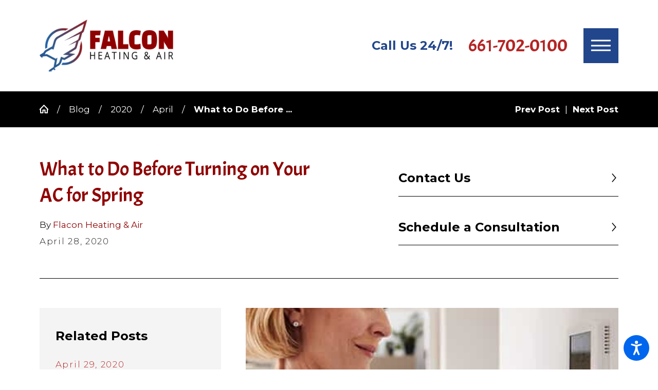

--- FILE ---
content_type: text/html; charset=utf-8
request_url: https://hvac-model-1.scorpionmodels.com/blog/2020/april/what-to-do-before-turning-on-your-ac-for-spring/
body_size: 21995
content:
<!DOCTYPE html>
<html lang="en" data-anim="1" data-prlx="1" data-flr="1" data-i="x37dc20xp4z" data-is="3944xj6wu8r" data-gmap="AIzaSyA7nsSuGUwObC6vl6kubiDFNAqz_wRbahY" data-sa="eBkVrg%2F3cve5Mp3IlHmbZB%2FLwhBcNbfZ3RWU42PCjkkI0v9qwru%2FpCL7bnfnJsb9OSAKJ0c6YQqMI5nVv8UMDjaTu0WMPwlhIPR5yoPNJOdZ%2Bnk6qpufAYOQYN8w71%2FzzymO1Djf%2BJlMDfOIzJFcIdeAZSU21hsmOrSUoLmuMCKdr3CC">
<head>
	<title>What to Do Before Turning on Your AC for Spring</title>
	<link rel="canonical" href="https://hvac-model-1.scorpionmodels.com/blog/2020/april/what-to-do-before-turning-on-your-ac-for-spring/"/>
	<meta content="text/html; charset=utf-8" http-equiv="Content-Type"/>
	<meta content="initial-scale=1" name="viewport"/>
	<meta http-equiv="X-UA-Compatible" content="IE=edge,chrome=1"/>
	<meta name="description" content="What to Do Before Turning on Your AC for Spring"/>
	<meta property="og:type" content="website"/>
	<meta property="og:url" content="https://hvac-model-1.scorpionmodels.com/blog/2020/april/what-to-do-before-turning-on-your-ac-for-spring/"/>
	<meta property="og:image" content="https://hvac-model-1.scorpionmodels.com/images/blogs/blog-img-2.jpg"/>
	<meta name="twitter:card" content="summary_large_image"/>
	<meta name="twitter:image" content="https://hvac-model-1.scorpionmodels.com/images/blogs/blog-img-2.jpg"/>
	<meta name="robots" content="NOINDEX,NOFOLLOW"/>
	<style type="text/css">html{font-size:calc(15px + (18 - 15) * ((100vw - 1601px) / (1920 - 1601)));}*,::before,::after{box-sizing:border-box;}h1,h2,h3,h4,h5,h6{margin:0;}html{border:0px;}body{margin:0px;padding:0px;}section{position:relative;overflow:hidden;}[class*="mn_"]{width:100%;max-width:100%;margin:0 auto;position:relative;}ol,ul{list-style:none;padding:0;margin:0;}img{border:none;max-width:100%;}button{border:0px;}a{text-decoration:none;}icon svg,svg[data-use]{height:1em;width:1em;fill:currentcolor;}svg use:empty{display:none;}[data-src],[data-bg],[data-src].loading,[data-bg].loading,picture.loading img{filter:blur(3px);-webkit-filter:blur(3px);opacity:0;transition:none !important;}img{transition:opacity .5s ease 1s, filter .5s ease 1s;}.blk{display:block;}.rlt,.psu-bfr,.psu-aft,.bg-bx{position:relative;z-index:1;}.psu-bfr::before,.psu-aft::after,.bg-bx::before{content:'';position:absolute;width:100%;height:100%;top:0;left:0;z-index:-1;}#HeaderZone{z-index:10;position:relative;}.half,.col-50-50 > *{width:50%;}.hdr .mnu-btn.mbl{position:fixed;top:3em;left:1em;z-index:3;border-radius:50%;transition:transform .3s ease 0s;transform:translate(0,0);}.ui-scroll{overflow:auto;}.btn{position:relative;text-align:center;overflow:hidden;display:inline-block;align-items:center;}[class*="flx"]{align-items:stretch;align-content:space-around;display:flex;}.f_rev{flex-direction:row-reverse;}[class*="flx"] .fit{flex:0 0 auto;}[class*="flx"] .ato{flex:1 1 auto;}[class*="flx"] .str{align-self:stretch;}.f_c{justify-content:center;}.f_sb{justify-content:space-between;}body .f_m{align-items:center;}.f_clm{flex-direction:column;}html:not(.high-contrast) .pnl-grp .lt-bg,html:not(.high-contrast) .pnl-grp .dk-bg{background-color:transparent;}.pnl-grp > .bx > section + section{padding-top:0 !important;}.acc-opt.v1 .acc-mnu{visibility:hidden;transform:translateX(-100%);position:fixed;}.acc-opt.v1 .fltr{position:fixed;width:1rem !important;height:1rem !important;font-size:50px;bottom:1rem;right:1rem;opacity:1;z-index:2;}.acc-opt.v1 .fltr circle{fill:#0066EE;}.acc-opt.v1 .fltr path{fill:#fff;}@media screen and (min-width: 1349px) and (max-width: 1350px){html .anm_fl > *,html .anm_hlf-l,html .anm_hlf-r,html .anm_hlf-up,html .anm_hlf-dn,html .anm_seq-itm > *,html .anm_seq-lst > li{opacity:1;transform:none;}}@media screen and (min-width: 1281px){.hdr .nv{display:flex;visibility:visible;}.hdr .nv .mnu-nv,.hdr .nv .el-tab.lvl-1{display:none;}.hdr .mnu-btn.dkp{display:none;}[class*="ato-sz"][class*="flx-"][class*='-grd'] > li:nth-last-of-type(3n):first-of-type{width:calc(var(--third) - var(--grd-sp));}}@media screen and (max-width: 1600px){html{font-size:calc(15px + (18 - 15) * ((100vw - 1281px) / (1600 - 1281)));}html main br{display:none;}}@media screen and (max-width: 1280px){html{font-size:calc(14px + (17 - 14) * ((100vw - 801px) / (1280 - 801)));}.hdr .mnu-btn.dkp{display:block;}.hdr .nv{display:none;}}@media screen and (max-width: 1024px){.hd-1024{display:none !important;}section[class*="pd_v"]{padding-top:0!important;padding-bottom:0!important;}[class*="mn_"]{padding-left:0 !important;padding-right:0 !important;}[class*='flx'][class*="-ato-rsp"],[class*='flx'][class*="-blk-1024"]{display:block;}[class*='flx'][class*="-ato-rsp"] > ul,[class*='flx'][class*="-ato-rsp"] > li,[class*='flx'][class*="-ato-rsp"] > header,[class*='flx'][class*="-ato-rsp"] > div,[class*='flx'][class*="-ato-rsp"] > picture:not([class*="rsp_img"]),[class*='flx'][class*="-blk-1024"] > ul:not([class*="-grd"]):not([class*="rsp_img"]),[class*='flx'][class*="-blk-1024"] > li:not([class*="-grd"]):not([class*="rsp_img"]),[class*='flx'][class*="-blk-1024"] > header:not([class*="-grd"]):not([class*="rsp_img"]),[class*='flx'][class*="-blk-1024"] > div:not([class*="-grd"]):not([class*="rsp_img"]),[class*='flx'][class*="-blk-1024"] > picture:not([class*="-grd"]):not([class*="rsp_img"]){width:100% !important;margin-left:0 !important;margin-right:0 !important;max-width:100% !important;}.f_sb[class*="-ato-rsp"] > ul,.f_sb[class*="-ato-rsp"] > header,.f_sb[class*="-ato-rsp"] > div,.f_sb[class*="-ato-rsp"] > picture,.f_sb[class*='flx'][class*="-ato-rsp"] > ul,.f_sb[class*='flx'][class*="-ato-rsp"] > header,.f_sb[class*='flx'][class*="-ato-rsp"] > div,.f_sb[class*='flx'][class*="-ato-rsp"] > picture,.f_is-olp[class*='flx'][class*="-ato-rsp"] > ul,.f_is-olp[class*='flx'][class*="-ato-rsp"] > header,.f_is-olp[class*='flx'][class*="-ato-rsp"] > div,.f_is-olp[class*='flx'][class*="-ato-rsp"] > picture{width:100% !important;}}@media screen and (max-width: 800px){html{font-size:calc(16px + (18 - 16) * ((100vw - 501px) / (800 - 501)));}.hdr .mnu-btn.mbl{display:block;}.hdr .mnu-btn.dkp{display:none !important;}}@media screen and (max-width: 500px){html{font-size:calc(15px + (17 - 15) * ((100vw - 320px) / (500 - 320)));}}@media screen and (min-width: 359px) and (max-width: 360px){html{font-size:15.444px;}}</style>
	<style type="text/css">.full,.col-100-100 > *{width:100%;}.third,.col-33-66 > ul:first-child,.col-33-66 > div:first-child,.col-33-66 > picture:first-child,.col-66-33 > ul:last-child,.col-66-33 > div:last-child,.col-66-33 > picture:last-child{width:33.333%;}.f_sb > .two-thirds,.col-66-33.f_sb > ul:first-child,.col-66-33.f_sb > div:first-child,.col-66-33.f_sb > picture:first-child,.col-33-66.f_sb > ul:last-child,.col-33-66.f_sb > div:last-child,.col-33-66.f_sb > picture:last-child{width:calc( 66.666% - ( 3% * .75 ) );}.f_sb > .third,.col-33-66.f_sb > ul:first-child,.col-33-66.f_sb > div:first-child,.col-33-66.f_sb > picture:first-child,.col-66-33.f_sb > ul:last-child,.col-66-33.f_sb > div:last-child,.col-66-33.f_sb > picture:last-child{width:calc( 33.333% - ( 3% * .6667 ) );}.three-fourths{width:75%;}.two-fifths,.col-60-40 > ul:last-child{width:40%;}.three-fifths,.col-60-40 > div:first-child{width:60%;}.two-thirds{width:66.67%;}.hdr .tp-lg{max-width:calc((185 * 1px) + (310 - 185) * ((100vw - 320px) / (1920 - 320)));}svg.flr_hd{height:auto;width:calc((60 * 1px) + (83 - 60) * ((100vw - 320px) / (1920 - 320)));display:block !important;}.flr_hd{margin-bottom:calc((20 * 1px) + (30 - 20) * ((100vw - 320px) / (1920 - 320)));}.f_sb > .half,.col-50-50.f_sb > *{width:calc( 50% - 3% );}.hdr .nv ul li a{line-height:1.2;font-weight:700;}.bdr_b{border-bottom-width:1px;border-bottom-style:solid;}.pd_v{padding-top:calc((50 * 1px) + (124 - 50) * ((100vw - 320px) / (1920 - 320)));padding-bottom:calc((50 * 1px) + (124 - 50) * ((100vw - 320px) / (1920 - 320)));}.pd_v-20{padding-top:calc(((50 * 1px) + (124 - 50) * ((100vw - 320px) / (1920 - 320))) * .4);padding-bottom:calc(((50 * 1px) + (124 - 50) * ((100vw - 320px) / (1920 - 320))) * .4);}.pd_h-30{padding-left:calc(calc((20 * 1px) + (115 - 20) * ((100vw - 320px) / (1920 - 320))) * .6);padding-right:calc(calc((20 * 1px) + (115 - 20) * ((100vw - 320px) / (1920 - 320))) * .6);}.pd_v-60{padding-top:calc(((50 * 1px) + (124 - 50) * ((100vw - 320px) / (1920 - 320))) * 1.2);padding-bottom:calc(((50 * 1px) + (124 - 50) * ((100vw - 320px) / (1920 - 320))) * 1.2);}.pd_v-70{padding-top:calc(((50 * 1px) + (124 - 50) * ((100vw - 320px) / (1920 - 320))) * 1.4);padding-bottom:calc(((50 * 1px) + (124 - 50) * ((100vw - 320px) / (1920 - 320))) * 1.4);}.pd_bt{padding-bottom:1rem;}.pd_bt-20{padding-bottom:calc(1rem * .4);}.pd_bt-60{padding-bottom:calc(1rem * 1.2);}.pd_bt-70{padding-bottom:calc(1rem * 1.4);}.pd_tp{padding-top:1rem;}.pd_tp-20{padding-top:calc(1rem * .4);}.pd_tp-60{padding-top:calc(1rem * 1.2);}.pd_tp-70{padding-top:calc(1rem * 1.4);}.pd_h-10{padding-left:calc(((20 * 1px) + (115 - 20) * ((100vw - 320px) / (1920 - 320))) * .2);padding-right:calc(((20 * 1px) + (115 - 20) * ((100vw - 320px) / (1920 - 320))) * .2);}.pd_h-20{padding-left:calc(calc((20 * 1px) + (115 - 20) * ((100vw - 320px) / (1920 - 320))) * .4);padding-right:calc(calc((20 * 1px) + (115 - 20) * ((100vw - 320px) / (1920 - 320))) * .4);}.mrg_lt{margin-left:1rem;}.mrg_lt-20{margin-left:calc(1rem * .4);}.mrg_lt-60{margin-left:calc(1rem * 1.2);}.mrg_lt-90{margin-left:calc(1rem * 1.8);}.mrg_rt-90{margin-right:calc(1rem * 1.8);}.mrg_tp-0{margin-top:0;}.mrg_tp-10{margin-top:calc(((30 * 1px) + (45 - 30) * ((100vw - 320px) / (1920 - 320))) * .2);}.mrg_tp{margin-top:calc((30 * 1px) + (45 - 30) * ((100vw - 320px) / (1920 - 320)));}.mrg_tp-60{margin-top:calc(((30 * 1px) + (45 - 30) * ((100vw - 320px) / (1920 - 320))) * 1.2);}.mrg_tp-70{margin-top:calc(((30 * 1px) + (45 - 30) * ((100vw - 320px) / (1920 - 320))) * 1.4);}.mrg_tp-90{margin-top:calc(((30 * 1px) + (45 - 30) * ((100vw - 320px) / (1920 - 320))) * 1.8);}.mrg_bt-10{margin-bottom:calc(((30 * 1px) + (45 - 30) * ((100vw - 320px) / (1920 - 320))) * .2);}.mrg_bt-20{margin-bottom:calc(((30 * 1px) + (45 - 30) * ((100vw - 320px) / (1920 - 320))) * .4);}.pd_bt-30{padding-bottom:calc(1rem * .6);}.pd_v-30{padding-top:calc(((50 * 1px) + (124 - 50) * ((100vw - 320px) / (1920 - 320))) * .6);padding-bottom:calc(((50 * 1px) + (124 - 50) * ((100vw - 320px) / (1920 - 320))) * .6);}.pd_v-40{padding-top:calc(calc((50 * 1px) + (124 - 50) * ((100vw - 320px) / (1920 - 320))) * .8);padding-bottom:calc(calc((50 * 1px) + (124 - 50) * ((100vw - 320px) / (1920 - 320))) * .8);}.pd_h{padding-left:calc((20 * 1px) + (115 - 20) * ((100vw - 320px) / (1920 - 320)));padding-right:calc((20 * 1px) + (115 - 20) * ((100vw - 320px) / (1920 - 320)));}.cnt-stl h2,.cnt-stl h3,.cnt-stl h4,.cnt-stl h5,.cnt-stl h6{margin-top:1.5rem;margin-bottom:1.2rem;}[class*="pd-h-"]{width:100%;}.lt-lg{display:none;}.fly-nv{position:relative;width:100%;}[class*="mn_"]{width:100%;max-width:100%;margin:0 auto;position:relative;padding-left:calc((20 * 1px) + (115 - 20) * ((100vw - 320px) / (1920 - 320)));padding-right:calc((20 * 1px) + (115 - 20) * ((100vw - 320px) / (1920 - 320)));}.mn_wd{max-width:calc(85.5rem + ((20 * 1px) + (115 - 20) * ((100vw - 320px) / (1920 - 320))) * 2);}[class*='flx'][class*='-grd'] > li{margin:calc((1.39rem - 0.111rem) * .5);}.psu-bfr::before,.psu-aft::after,.bg-bx::before{content:'';position:absolute;width:100%;height:100%;top:0;left:0;z-index:-1;pointer-events:none;}.inl-blk{display:inline-block;}.f_wrp{flex-wrap:wrap;}[class*='flx'][class*='-grd'] > li.fit{flex:0 1 auto;}[class*='flx']{align-items:stretch;align-content:space-around;display:flex;}[class*='flx'][class*='-grd'][class*='-lrg']{width:calc(100% + (1.39rem * 1.7));left:calc((1.39rem * 1.7) * -.5);margin-top:calc( (1.39rem * 1.7) * -.5);margin-bottom:calc( (1.39rem * 1.7) * -.5);}[class*='flx'][class*='-grd'][class*='-lrg'] > li{margin:calc(((1.39rem * 1.7) - 0.111rem) * .5);}.ta_c{text-align:center;}.f_t{align-items:flex-start;}.f_r{justify-content:flex-end;}.f_m{align-items:center;}.img img{position:absolute;width:100%;height:100%;left:0;top:0;}.img-bg{position:absolute;left:0;top:0;width:100%;height:100%;overflow:hidden;pointer-events:none;}.bg_ps-br img{background-position:bottom right;object-position:bottom right;top:auto;bottom:0;left:auto;right:0;transform:none;}picture img[src*=".png"]:not(.static-map){object-fit:contain;}[class*="pd-h-"]::after{content:'';display:block;width:100%;}[data-role="scroller"] [data-role="list"]{flex-wrap:nowrap;position:relative;transition:transform .6s ease 0s, margin .6s ease 0s;}[data-role="scroller"] [data-role="item"]{flex:0 0 auto !important;transition:opacity .6s ease 0s;}html:not(.cms-content) .el-tab-box .el-tab-panel:not(.active),html:not(.cms-content) .el-tab-box .el-panel:not(.active){display:none;visibility:hidden;}.btn.v1{z-index:1;overflow:hidden;text-align:center;display:inline-flex;align-items:center;padding:1em 1.02em 1em 1.556em;box-shadow:0.2em 0.2em 1em rgb(0 0 0 / 30%);}.btn.v1 span{top:1px;flex:1 1 auto;position:relative;}.btn.v1 svg{display:none;flex:0 0 auto;position:relative;color:currentColor;font-size:1.994rem;margin-left:1.6rem;}[data-role="arrows"]{display:none;}@media screen and (min-width: 501px){.hdr .tp-br{margin-top:0;}}@media screen and (min-width:1025px){.anm_hlf-lt,.anm_hlf-rt,.anm_hlf-dn{opacity:0;transition:opacity 1.5s ease .25s, transform 1.5s ease .25s;}.anm_seq-lst > li{opacity:0;transition:opacity 1.5s ease .25s;}.show-20 .anm_hlf-lt,.show-20 .anm_hlf-rt,.show-20 .anm_hlf-dn,.show-20 .anm_seq-lst > li{opacity:1;transform:none;}.show-20 .anm_seq-lst > li{opacity:1;}.anm_hlf-lt{transform:translateX(2rem);}.anm_hlf-rt{transform:translateX(-2rem);}.anm_hlf-dn{transform:translateY(calc(2rem * -1));}[class*="anm_seq-itm"] > *:first-child,.anm_seq-lst > li:first-child{transition-delay:calc(.2s + 0.2s);}[class*="anm_seq-itm"] > *:nth-child(2),.anm_seq-lst > li:nth-child(2){transition-delay:calc(.2s + (0.2s * 2));}[class*="anm_seq-itm"] > *:nth-child(3),.anm_seq-lst > li:nth-child(3){transition-delay:calc(.2s + (0.2s * 3));}[class*="anm_seq-itm"] > *:nth-child(4),.anm_seq-lst > li:nth-child(4){transition-delay:calc(.2s + (0.2s * 4));}[class*="anm_seq-itm"] > *:nth-child(5),.anm_seq-lst > li:nth-child(5){transition-delay:calc(.2s + (0.2s * 5));}}@media screen and (min-width: 1349px) and (max-width: 1350px){.anm_fl > *,.anm_hlf-l,.anm_hlf-r,.anm_hlf-up,.anm_hlf-dn,.anm_seq-itm > *,.anm_seq-lst > li{opacity:1 !important;transform:none !important;}.img[data-parallax="true"]{opacity:1 !important;transform:none !important;}.btn.v1 span{white-space:nowrap;}.btn.v1 svg{display:none !important;}body svg.flr_hd{display:none !important;}}@media screen and (min-width: 1281px){.hdr .nv{padding-top:0;padding-bottom:0;display:flex;visibility:visible;}.hdr .nv .mnu-nv,.hdr .nv .el-tab.lvl-1{display:none;}.hdr .fly-nv{min-width:20rem;position:absolute;left:0;top:100%;opacity:0;visibility:hidden;overflow:visible;display:block !important;transition:visibility 0s ease .3s, opacity .3s ease 0s;}.hdr.v1 .nv ul > li:first-child > a{padding-left:0;}.hdr.v1 .nv ul > li:last-child > a{padding-right:0;}}@media screen and (max-width:1280px){.hd-1280{display:none !important;}.hdr.v1 .cta{margin-left:auto;}.hdr.v1 .mn_wd > .rsp_pd-h{align-items:center;}[class*='flx'][class*="-blk-1280"]{display:block;}[class*='flx'][class*="-blk-1280"] > ul:not([class*="-grd"]),[class*='flx'][class*="-blk-1280"] > li:not([class*="-grd"]),[class*='flx'][class*="-blk-1280"] > header:not([class*="-grd"]),[class*='flx'][class*="-blk-1280"] > div:not([class*="-grd"]),[class*='flx'][class*="-blk-1280"] > picture:not([class*="-grd"]){width:100% !important;margin-left:0 !important;margin-right:0 !important;max-width:100% !important;}.hdr .mnu-btn.dkp{display:block;}.hdr.v1 .tp-br{border-bottom:none;padding-bottom:0;}.hdr .nv{display:block;position:fixed;width:100%;height:100vh;left:0;top:0;z-index:2;overflow:auto;transform:translateX(-100%);box-shadow:none !important;}.mnu-opn .hdr .nv{transform:translateX(0);transition:transform .3s ease 0s, visibility 0s ease 0s;}.hdr .nv .el-panel{transition:visibility 0s ease 1s;}.hdr .nv .active.el-panel{transition:visibility 0s ease 0s;}.hdr .el-tab{padding-left:0;}.hdr .nv > ul:not(.mnu-nv){display:block;}.hdr .nv > ul{width:94%;max-width:30em;margin-left:auto;margin-right:auto;}.hdr .nv > ul:not(.mnu-nv) > li{margin-left:0;margin-right:0;border-bottom-style:solid;border-bottom-width:1px;}.hdr .nv > ul > li > a{display:block;font-size:1.444em;padding-top:.5em;padding-bottom:.5em;margin-left:0;text-align:left;}.hdr .nv > ul > li > a span{padding-top:0;padding-bottom:0;}.hdr .nv .fly-nav{display:none;}[data-role="scroller"] [data-role="list"].sl_ato-rsp [data-role="item"].third{width:50%;}}@media screen and (max-width:1024px){.rsp_pd{padding:calc((50 * 1px) + (124 - 50) * ((100vw - 320px) / (1920 - 320))) calc((20 * 1px) + (115 - 20) * ((100vw - 320px) / (1920 - 320))) !important;}.rsp_pd-v{padding-top:calc((50 * 1px) + (124 - 50) * ((100vw - 320px) / (1920 - 320))) !important;padding-bottom:calc((50 * 1px) + (124 - 50) * ((100vw - 320px) / (1920 - 320))) !important;}.rsp_pd-h{padding-left:calc((20 * 1px) + (115 - 20) * ((100vw - 320px) / (1920 - 320))) !important;padding-right:calc((20 * 1px) + (115 - 20) * ((100vw - 320px) / (1920 - 320))) !important;}[class*="flx"][class*="-ato-rsp"],[class*="flx"][class*="-blk-1024"]{display:block;}[class*="flx"][class*="-ato-rsp"] > ul,[class*="flx"][class*="-ato-rsp"] > li,[class*="flx"][class*="-ato-rsp"] > header,[class*="flx"][class*="-ato-rsp"] > div,[class*="flx"][class*="-ato-rsp"] > picture:not([class*="rsp_img"]),[class*="flx"][class*="-blk-1024"] > ul:not([class*="-grd"]):not([class*="rsp_img"]),[class*="flx"][class*="-blk-1024"] > li:not([class*="-grd"]):not([class*="rsp_img"]),[class*="flx"][class*="-blk-1024"] > header:not([class*="-grd"]):not([class*="rsp_img"]),[class*="flx"][class*="-blk-1024"] > div:not([class*="-grd"]):not([class*="rsp_img"]),[class*="flx"][class*="-blk-1024"] > picture:not([class*="-grd"]):not([class*="rsp_img"]){width:100% !important;margin-left:0 !important;margin-right:0 !important;max-width:100% !important;}}@media screen and (max-width:800px){.ta_c-800 [class*="flx"],[class*="flx"].ta_c-800{justify-content:center;}.hd-800{display:none !important;}[class*="flx"][class*="-blk-800"]{display:block;}[class*="flx"][class*="-blk-800"] > ul:not([class*="-grd"]):not([class*="rsp_img"]),[class*="flx"][class*="-blk-800"] > li:not([class*="-grd"]):not([class*="rsp_img"]),[class*="flx"][class*="-blk-800"] > header:not([class*="-grd"]):not([class*="rsp_img"]),[class*="flx"][class*="-blk-800"] > div:not([class*="-grd"]):not([class*="rsp_img"]),[class*="flx"][class*="-blk-800"] > picture:not([class*="-grd"]):not([class*="rsp_img"]){width:100% !important;margin-left:0 !important;margin-right:0 !important;}[class*="flx"][class*="-blk-800"][class*="-grd"]{width:100%;left:0;margin-top:0;margin-bottom:0;}[class*="flx"][class*="-blk-800"][class*="-grd"] > li:not(#_){max-width:none;width:100%;margin-left:0;margin-right:0;}.hdr .tp-lg{margin-left:auto;margin-right:auto;}.hdr .mnu-btn.dkp{display:none;}.hdr .mnu-btn.mbl{display:block;}[data-role="scroller"] [class*='-grd'][data-role="list"][class*='-lrg'].sl_itm-100-800 [data-role="item"]{max-width:calc(100% - calc(1.39rem * 1.7)) !important;}[data-role="scroller"] [data-role="list"].sl_itm-100-800 [data-role="item"]{width:100% !important;}}@media screen and (max-width: 500px){.hd-500{display:none !important;}.ta_c-500{text-align:center !important;}[class*="flx"][class*="-blk-500"]{display:block;}[class*="flx"][class*="-blk-500"] > ul:not([class*="-grd"]):not([class*="rsp_img"]),[class*="flx"][class*="-blk-500"] > li:not([class*="-grd"]):not([class*="rsp_img"]),[class*="flx"][class*="-blk-500"] > header:not([class*="-grd"]):not([class*="rsp_img"]),[class*="flx"][class*="-blk-500"] > div:not([class*="-grd"]):not([class*="rsp_img"]),[class*="flx"][class*="-blk-500"] > picture:not([class*="-grd"]):not([class*="rsp_img"]){width:100% !important;margin-left:0 !important;margin-right:0 !important;}.ta_c-500 [class*="flx"],[class*="flx"].ta_c-500{justify-content:center;}[data-role="scroller"] [class*='-grd'][data-role="list"][class*='-lrg'].sl_itm-100-500 [data-role="item"]{max-width:calc(100% - (1.39rem * 1.7)) !important;}[data-role="scroller"] [data-role="list"].sl_itm-100-500 [data-role="item"]{width:100% !important;}}@media screen and (min-width: 359px) and (max-width: 360px){.hdr .mnu-btn.mbl{width:62px;height:62px;}.btn.v1 svg{display:none !important;}.anm_fl > *,.anm_hlf-l,.anm_hlf-r,.anm_hlf-up,.anm_hlf-dn,.anm_seq-itm > *,.anm_seq-lst > li{opacity:1 !important;transform:none !important;}}</style>
	<style type="text/css">:root{--fnt-t:"Acme", sans-serif;--fnt-m:"Montserrat", sans-serif;--fnt-cnt-s:1rem;--fnt-cnt-lh:1.9;--fnt-pl-s:1.333rem;--fnt-pl-s-mtp-500:0.85;--fnt-t-big-ff:var(--fnt-t);--fnt-t-big-s:5rem;--fnt-t-big-lh:1;--fnt-t-big-ls:0em;--fnt-t-big-w:400;--fnt-t-big-tt:none;--fnt-t-big-s-mtp-1600:0.85;--fnt-t-big-s-mtp-1280:0.75;--fnt-t-big-s-mtp-800:0.65;--fnt-t-big-s-mtp-500:0.6;--fnt-t-big-s-mtp-380:0.5;--fnt-t-co-ff:var(--fnt-t);--fnt-t-co-s:3.056rem;--fnt-t-co-lh:1;--fnt-t-co-ls:0em;--fnt-t-co-w:400;--fnt-t-co-tt:none;--fnt-t-co-s-mtp-1280:0.9;--fnt-t-co-s-mtp-800:0.8;--fnt-t-co-s-mtp-500:0.58;--fnt-t-co-b-ff:var(--fnt-m);--fnt-t-co-b-s:0.873em;--fnt-t-co-b-lh:1;--fnt-t-co-b-ls:0em;--fnt-t-co-b-w:400;--fnt-t-co-b-tt:none;--fnt-t-1-ff:var(--fnt-t);--fnt-t-1-s:2.5rem;--fnt-t-1-lh:1.35;--fnt-t-1-ls:0em;--fnt-t-1-w:400;--fnt-t-1-tt:none;--fnt-t-1-s-mtp-1600:0.95;--fnt-t-1-s-mtp-1280:0.9;--fnt-t-1-s-mtp-800:0.8;--fnt-t-1-s-mtp-500:0.7;--fnt-t-2-ff:var(--fnt-m);--fnt-t-2-s:1.944rem;--fnt-t-2-lh:1.5;--fnt-t-2-ls:0em;--fnt-t-2-w:400;--fnt-t-2-tt:none;--fnt-t-2-s-mtp-800:0.9;--fnt-t-2-s-mtp-500:0.8;--fnt-t-3-ff:var(--fnt-m);--fnt-t-3-s:1.667rem;--fnt-t-3-lh:1.4;--fnt-t-3-ls:0em;--fnt-t-3-w:700;--fnt-t-3-tt:none;--fnt-t-3-s-mtp-1280:0.85;--fnt-t-3-s-mtp-500:0.7;--fnt-t-4-ff:var(--fnt-t);--fnt-t-4-s:1.444rem;--fnt-t-4-lh:1.3;--fnt-t-4-ls:0em;--fnt-t-4-w:400;--fnt-t-4-tt:none;--fnt-t-4-s-mtp-500:0.9;--fnt-t-5-ff:var(--fnt-m);--fnt-t-5-s:1.111rem;--fnt-t-5-lh:1.4;--fnt-t-5-ls:0.1em;--fnt-t-5-w:400;--fnt-t-5-tt:uppercase;--fnt-t-6-ff:var(--fnt-m);--fnt-t-6-s:1.111rem;--fnt-t-6-lh:1.5;--fnt-t-6-ls:0em;--fnt-t-6-w:700;--fnt-t-6-tt:none;--fnt-qte-ff:var(--fnt-m);--fnt-qte-s:1.333rem;--fnt-qte-lh:1.95;--fnt-qte-ls:0em;--fnt-qte-w:400;--fnt-qte-tt:none;--fnt-qte-fs:italic;--fnt-qte-s-mtp-800:0.95;--fnt-qte-s-mtp-500:0.9;--fnt-phn-ff:var(--fnt-t);--fnt-phn-s:2.5rem;--fnt-phn-lh:1;--fnt-phn-ls:0em;--fnt-phn-w:400;--fnt-phn-s-mtp-1280:0.8;--fnt-phn-s-mtp-800:0.75;--fnt-phn-s-mtp-500:0.7;--btn-v1-ff:var(--fnt-m);--btn-v1-s:1rem;--btn-v1-lh:1.2;--btn-v1-ls:0.1em;--btn-v1-w:700;--btn-v1-tt:none;--btn-v2-ff:var(--fnt-m);--btn-v2-s:15px;--btn-v2-lh:1.1;--btn-v2-ls:0.1em;--btn-v2-w:700;--btn-v2-tt:none;--fnt-frm-ff:var(--fnt-m);--fnt-frm-lh:1.2;--fnt-frm-ls:0em;--fnt-frm-w:400;--fnt-frm-tt:none;}body{font-family:var(--fnt-m);line-height:var(--fnt-cnt-lh);}.cnt-stl{font-size:var(--fnt-cnt-s);}.fnt_pl{font-size:var(--fnt-pl-s);}time{font-weight:300;letter-spacing:0.1em;}small i{font-weight:300;}[class*="fnt_t-"]{display:block;font-style:normal;}section header em{font-style:normal;}section header > strong,section header > a > strong,section header > b,section header > a > b{display:block;}.fnt_t-big{font-family:var(--fnt-t);font-size:var(--fnt-t-big-s);letter-spacing:var(--fnt-t-big-ls);line-height:var(--fnt-t-big-lh);font-weight:var(--fnt-t-big-w);text-transform:var(--fnt-t-big-tt);word-break:break-word;}.fnt_t-co{font-family:var(--fnt-t);font-size:var(--fnt-t-co-s);letter-spacing:var(--fnt-t-co-ls);line-height:var(--fnt-t-co-lh);font-weight:var(--fnt-t-co-w);text-transform:var(--fnt-t-co-tt);word-break:break-word;}.fnt_t-co > b,.fnt_t-co > strong{font-family:var(--fnt-t-co-b-ff);font-size:var(--fnt-t-co-b-s);letter-spacing:var(--fnt-t-co-b-ls);line-height:var(--fnt-t-co-b-lh);font-weight:var(--fnt-t-co-b-w);text-transform:var(--fnt-t-co-b-tt);}h1,.fnt_t-1,section header > :first-child:not(a):not(.fnt_t-big){font-family:var(--fnt-m);font-size:var(--fnt-t-1-s);letter-spacing:var(--fnt-t-1-ls);line-height:var(--fnt-t-1-lh);font-weight:var(--fnt-t-1-w);text-transform:var(--fnt-t-1-tt);word-break:break-word;}.fnt_t-2{font-family:var(--fnt-t);font-size:var(--fnt-t-2-s);letter-spacing:var(--fnt-t-2-ls);line-height:var(--fnt-t-2-lh);font-weight:var(--fnt-t-2-w);text-transform:var(--fnt-t-2-tt);}h2,h3,.fnt_t-3,section header > *:nth-child(2):not(p),aside header > *:first-child:not(a){font-family:var(--fnt-m);font-size:var(--fnt-t-3-s);letter-spacing:var(--fnt-t-3-ls);line-height:var(--fnt-t-3-lh);font-weight:var(--fnt-t-3-w);text-transform:var(--fnt-t-3-tt);}.fnt_t-4,.cnt-stl h4{font-family:var(--fnt-t);font-size:var(--fnt-t-4-s);letter-spacing:var(--fnt-t-4-ls);line-height:var(--fnt-t-4-lh);font-weight:var(--fnt-t-4-w);text-transform:var(--fnt-t-4-tt);}.fnt_t-5,.cnt-stl h5{font-family:var(--fnt-m);font-size:var(--fnt-t-5-s);letter-spacing:var(--fnt-t-5-ls);line-height:var(--fnt-t-5-lh);font-weight:var(--fnt-t-5-w);text-transform:var(--fnt-t-5-tt);}.fnt_t-6,.cnt-stl h6{font-family:var(--fnt-m);font-size:var(--fnt-t-6-s);letter-spacing:var(--fnt-t-6-ls);line-height:var(--fnt-t-6-lh);font-weight:var(--fnt-t-6-w);text-transform:var(--fnt-t-6-tt);}.fnt_qte{font-family:var(--fnt-m);font-size:var(--fnt-qte-s);letter-spacing:var(--fnt-qte-ls);line-height:var(--fnt-qte-lh);font-weight:var(--fnt-qte-w);text-transform:var(--fnt-qte-tt);font-style:var(--fnt-qte-fs);}.fnt_phn{font-family:var(--fnt-t);font-size:var(--fnt-phn-s);letter-spacing:var(--fnt-phn-ls);line-height:var(--fnt-phn-lh);font-weight:var(--fnt-phn-w);}.btn-stl{font-family:var(--btn-v1-ff);font-size:var(--btn-v1-s);letter-spacing:var(--btn-v1-ls);line-height:var(--btn-v1-lh);font-weight:var(--btn-v1-w);text-transform:var(--btn-v1-tt);}.btn.v1{font-family:var(--btn-v1-ff);font-size:var(--btn-v1-s);letter-spacing:var(--btn-v1-ls);line-height:var(--btn-v1-lh);font-weight:var(--btn-v1-w);text-transform:var(--btn-v1-tt);}.btn.v2{font-family:var(--btn-v2-ff);font-size:var(--btn-v2-s);letter-spacing:var(--btn-v2-ls);line-height:var(--btn-v2-lh);font-weight:var(--btn-v2-w);text-transform:var(--btn-v2-tt);}@media screen and (max-width: 1600px){.fnt_t-big{font-size:calc(var(--fnt-t-big-s) * var(--fnt-t-big-s-mtp-1600));}h1,.fnt_t-1,section header > :first-child:not(a):not(.fnt_t-big){font-size:calc(var(--fnt-t-1-s) * var(--fnt-t-1-s-mtp-1600));}}@media screen and (max-width: 1280px){.fnt_t-big{font-size:calc(5rem * 0.75);}.fnt_t-co{font-size:calc(3.056rem * 0.9);}h1,.fnt_t-1,section header > :first-child:not(a):not(.fnt_t-big){font-size:calc(2.5rem * 0.9);}h2,h3,.fnt_t-3,section header > *:nth-child(2):not(p),aside header > *:first-child:not(a){font-size:calc(1.667rem * 0.85);}.fnt_phn{font-size:calc(2.5rem * 0.8);}}@media screen and (max-width: 800px){.fnt_t-big{font-size:calc(5rem * 0.65);}.fnt_t-co{font-size:calc(3.056rem * 0.8);}h1,.fnt_t-1,section header > :first-child:not(a):not(.fnt_t-big){font-size:calc(2.5rem * 0.8);}.fnt_t-2{font-size:calc(1.944rem * 0.9);}.fnt_qte{font-size:calc(1.333rem * 0.95);}.fnt_phn{font-size:calc(2.5rem * 0.75);}}@media screen and (max-width: 500px){.fnt_t-big{font-size:calc(5rem * 0.6);}.fnt_t-co{font-size:calc(3.056rem * 0.58);}h1,.fnt_t-1,section header > :first-child:not(a):not(.fnt_t-big){font-size:calc(2.5rem * 0.7);}.fnt_t-2{font-size:calc(1.944rem * 0.8);}h2,h3,.fnt_t-3,section header > *:nth-child(2):not(p),aside header > *:first-child:not(a){font-size:calc(1.667rem * 0.7);}.fnt_t-4,.cnt-stl h4{font-size:calc(1.444rem * 0.9);}.fnt_qte{font-size:calc(1.333rem * 0.9);}.fnt_phn{font-size:calc(2.5rem * 0.7);}.fnt_pl{font-size:calc(1.333rem * 0.85);}}@media screen and (max-width: 380px){.fnt_t-big{font-size:calc(5rem * 0.5);}}</style>
	<style type="text/css">:root{--buttons:#900202;--secondary:#000000;--accent:#22468B;--accent-alt:#F2F2F2;--link-alt:#B52525;--main-bg-alt:#000000;--link:#B52525;--inner-bg-alt:#22468B;--primary:#900202;--main-bg:#FFFFFF;--inner-bg:#F4F4F4;--text:#1C1C1C;--primary-alt:#FFFFFF;--black:#000000;--secondary-alt:#FFFFFF;--text-alt:#FFFFFF;}.dk-bg{background-color:var(--main-bg-alt);color:var(--text-alt);}.lt-bg h1,.lt-bg .fnt_tc-1,section.lt-bg header > *:first-child:not(a),section.dk-bg .bg-bx.ulk-bg header > *:first-child:not(a){color:var(--primary);}.lt-bg a.clr-swp,.dk-bg .bg-bx.ulk-bg a.clr-swp{color:var(--secondary);}.lt-bg a,.dk-bg .bg-bx.ulk-bg a{color:var(--link);}.lt-bg .clr-acc,.dk-bg .bg-bx.ulk-bg .clr-acc{color:var(--accent);}.lt-bg a.clr-swp,.dk-bg .bg-bx.ulk-bg a.clr-swp{color:var(--text);}.dk-bg .fnt_tc-co,.lt-bg .bg-bx.ulk-bg .fnt_tc-co{color:var(--primary-alt);text-shadow:0.08em 0.08em 0.15em rgb(0 0 0 / 50%);}.lt-bg .btn-clr,.dk-bg .bg-bx.ulk-bg .btn-clr{background-color:var(--buttons);color:var(--text-alt);}.dk-bg .fnt_tc-big,.lt-bg .bg-bx.ulk-bg .fnt_tc-big{color:var(--primary-alt);}.lt-bg .cnt-stl h4,.lt-bg .fnt_tc-4,.dk-bg .bg-bx.ulk-bg h4,.dk-bg .bg-bx.ulk-bg .fnt_tc-4{color:var(--accent);}.dk-bg .fnt_tc-2,.dk-bg .cnt-stl h2,.dk-bg .cnt-stl h3,.lt-bg .bg-bx.ulk-bg .fnt_tc-2,.lt-bg .bg-bx.ulk-bg h2,.lt-bg .bg-bx.ulk-bg h3,section.dk-bg header > *:nth-child(2):not(p),section.lt-bg .bg-bx.ulk-bg header > *:nth-child(2):not(p){color:var(--dk-fnt-tc-2);}.lt-bg .flr_hd,.dk-bg .bg-bx.ulk-bg .flr_hd{color:var(--accent);}body .lt-bg .btn.v1,body .dk-bg .btn.v1{color:var(--text-alt);background-color:var(--buttons);}.lt-bg .btn.v1.alt,.dk-bg .bg-bx.ulk-bg .btn.v1.alt{background-color:var(--main-bg-alt);}.dk-bg .btn-clr,.lt-bg .bg-bx.ulk-bg .btn-clr{background-color:var(--buttons);color:var(--text-alt);}.lt-bg .btn-clr.alt,.dk-bg.bg-image .btn-clr.alt,.dk-bg .bg-bx.ulk-bg .btn-clr.alt{background-color:var(--main-bg-alt);}.lt-bg [class*="bdr_"],.dk-bg .bg-bx.ulk-bg [class*="bdr_"]{border-color:rgba(0,0,0,1);}.sd-zn .lt-bg,.cnt-zn .lt-bg,.lt-bg .bg-bx.lk-bg::before,.dk-bg .bg-bx.ulk-bg::before{background-color:var(--inner-bg);}.lt-bg .bx-sqr-ost::before{background-color:var(--inner-bg);}.lt-bg .bg-bx.ulk-bg::before{background-color:var(--main-bg-alt);}.bx-sqr-ost::after{border-color:var(--buttons);}.dk-bg .bg-bx,.lt-bg .ulk-bg.bg-bx{border-color:var(--dk-bg-bx-bdr-clr);}.lt-bg [class*="-white"]{fill:var(--main-bg);}.lt-bg [class*="-light"]{fill:var(--inner-bg-alt);}.dk-bg .bg-bx.lk-bg,.lt-bg .bg-bx.ulk-bg{color:var(--text-alt);}.lt-bg [class*="-dark"]{fill:var(--main-bg-alt);}.lt-bg [class*="-accent"]{fill:var(--accent);}@media screen and (min-width: 359px) and (max-width: 360px){.mstg.v2 strong.fnt_tc-big{color:var(	--primary) !important;}}</style>
	<style type="text/css">.bx-sqr::before{content:'';position:absolute;width:calc(100% - .5rem);height:calc(100% - .5rem);top:-1rem;left:-1rem;z-index:-1;border-style:solid;border-width:3px;border-color:#900202;pointer-events:none;}.bx-sqr.top::before{z-index:1;}a.bx-sqr::before{transition:transform .3s ease 0s, width .3s ease 0s, height .3s ease 0s;}.bx-sqr-ost{position:relative;}.bx-sqr-ost::before,.bx-sqr-ost::after{width:calc(100% - 1.444rem);height:calc(100% - 1.444rem);}.bx-sqr-ost::before{top:auto !important;left:auto !important;bottom:0;right:0;}.bx-sqr-ost::after{border-style:solid;border-width:3px;}.stf.v1 .bg-bx{margin-top:-7.5rem;left:calc(var(--grd-sp-lrg) * .5);padding:1.25rem 1.75rem;}.stf.v1 [data-role="list"] > li{padding-right:calc(calc(1.39rem * 1.7) * .5);}.vls.v2 li svg{font-size:6.389em;}.cpn .ttl{font-size:4.944rem;line-height:1;}.srv-tools li.psh-hvr svg{transform:translate(-1em,-50%);position:absolute;top:43%;left:0;}.cnt.v2{padding-top:0;}.f_du:not(.f_rev) > *:first-child,.f_ud:not(.f_rev) > *:last-child,.f_rev.f_du > *:last-child,.f_rev.f_ud > *:first-child{margin-top:3.1rem;}@media screen and (min-width: 1349px) and (max-width: 1350px){.vls.v2 .img.pd-h-{display:none !important;}.pnl-grp.v1-alt .img-bx{display:none !important;}.sb-bnr.v2 .bg-wrp{display:none !important;}.sd-cpn.v1 .img-bg{display:none !important;}.cnt.v2 .hd-1024{display:none !important;}}@media screen and (min-width: 1025px){.cnt.v3 .img-1{margin-right:calc(1.39rem * .5);margin-bottom:8.2rem;}.cnt.v3 .img-2{margin-top:8.2rem;margin-left:calc(1.39rem * .5);}.pnl-grp.v1-alt .img-bx{position:absolute;width:28%;top:18%;transform:translateY(-50%);pointer-events:none;z-index:15;right:0;}.sb-bnr.v2.psh + section.lt-bg.two-clm-lyt .sd-zn{padding-top:calc(calc((20 * 1px) + (110 - 20) * ((100vw - 320px) / (1920 - 320))) * 2);}.srv-tools li.psh-hvr svg{opacity:0;}.vls.v2 .lst{margin-bottom:0;transform:translateY(-7rem);}.vls.v2 .img.pd-h-::after{padding-bottom:68%;}.srv-tools li.psh-hvr svg{opacity:0;transition:transform .3s ease 0s, opacity .3s ease 0s;}.f_du:not(.f_rev) > *:first-child,.f_ud:not(.f_rev) > *:last-child,.f_rev.f_du > *:last-child,.f_rev.f_ud > *:first-child{margin-top:3.1rem;}.cnt.v2 .img::after{padding-bottom:97%;}}@media screen and (min-width: 801px){.sd-nv header{z-index:3;margin-right:2.222rem;}}@media screen and (max-width: 1600px){.cpn .ttl{font-size:calc(4.944rem * .85);}}@media screen and (max-width: 1024px){.sb-bnr.v1 .mn_wd.rsp_pd{padding-top:1rem !important;}}@media screen and (max-width: 800px){.sb-bnr.v1 .bx-sqr-ost::before,.sb-bnr.v1 .bx-sqr-ost::after{width:calc(100% - 0.7rem);height:calc(100% - 0.7rem);}}@media screen and (max-width: 500px){pn .ttl{font-size:calc(4.944rem * .7);}}</style>
	<script type="text/javascript">
(function(n){var t=n.Process||{},i=function(n){var t=+n;return isNaN(t)?n:t},u=function(n){return decodeURIComponent(n.replace(/\+/g,"%20"))},h=/\{(.+?)\}/g,c=window.location.hash&&window.location.hash[1]==="~"&&!/\bSPPC=./i.test(document.cookie||""),s=[],e=null,r=null,o=null,f=null;t.Page=function(n){for(var i=n.length;i--;)c?s.push(n[i]):t.Element(document.getElementById(n[i]))};t.Delayed=function(){var n,i;for(r=null;n=s.shift();)t.Element(document.getElementById(n));try{i=new CustomEvent("process.delayed",{bubbles:!0,cancelable:!0});document.documentElement.dispatchEvent(i)}catch(u){}};t.Element=function(n){if(n)switch(n.getAttribute("data-process")){case"if":t.If(n);break;case"replace":t.Replace(n);break;default:t.Fix(n)}};t.Replace=function(n){var i,f=n.parentNode,r=document.createTextNode(t.Get(n.getAttribute("data-replace"))),u=n.firstElementChild;u&&u.getAttribute&&(i=u.getAttribute("href"))&&i.substring(0,4)==="tel:"&&(i=document.createElement("a"),i.setAttribute("href","tel:"+r.data),i.appendChild(document.createTextNode(r.data)),r=i);f.insertBefore(r,n);f.removeChild(n)};t.Fix=function(n){var r,u,i,f=n.attributes.length,e=n.childNodes.length;if(n.nodeName==="SCRIPT"){n.parentNode.removeChild(n);return}while(f--)r=n.attributes[f],r.name.substring(0,13)=="data-replace-"&&(u=r.name.substring(13),n.setAttribute(u,t.Get(r.value)),n.removeAttribute(r.name));while(e--)i=n.childNodes[e],i.nodeType===3&&i.data&&i.data.indexOf("{")>=0&&(i.data=t.Get(i.data))};t.If=function(n){for(var i,u,f,e,o=n.parentNode,s=n.attributes.length,r=undefined;s--;){i=n.attributes[s];switch(i.name){case"field":r=t.Check(n,t.Get(i.value));break;case"nofield":r=!t.Check(n,t.Get(i.value))}if(r!==undefined)break}if(r)for(u=n.childNodes,f=0,e=u.length;f<e;f++)o.insertBefore(u[0],n);o.removeChild(n)};t.Check=function(n,r){for(var u,f,e=n.attributes.length;e--;){u=n.attributes[e];switch(u.name){case"equals":return r==t.Get(u.value);case"gt":case"greaterthan":case"morethan":return i(r)>i(t.Get(u.value));case"gte":return i(r)>=i(t.Get(u.value));case"lt":case"lessthan":case"lesserthan":return i(r)<i(t.Get(u.value));case"lte":return i(r)<=i(t.Get(u.value));case"ne":case"notequals":return r!=t.Get(u.value);case"contains":return f=t.Get(u.value),r.indexOf(f>=0);case"notcontains":return f=t.Get(u.value),!r.indexOf(f>=0);case"in":return f=t.Get(u.value),t.InArray(r,(""+f).split(","));case"notin":return f=t.Get(u.value),!t.InArray(r,(""+f).split(","));case"between":return f=t.Get(u.value).Split(","),f.length==2&&i(r)>=i(f[0])&&i(r)<=i(f[1])?!0:!1}}return!!r};t.InArray=function(n,t){for(var i=t.length;i--;)if(t[i]==n)return!0;return!1};t.Get=function(n){return n.replace(h,function(n,i){var r=i.split("/"),f=r.shift();return t.Data(f.split(":"),0,r[0])||u(r.shift()||"")})};t.Data=function(n,i,r){var u;switch(n[i].toLowerCase()){case"f":return t.Format(n[i+1],n,i+2,r);case"if":return t.Data(n,i+1)?n.pop():"";case"ifno":case"ifnot":return t.Data(n,i+1)?"":n.pop();case"q":case"querystring":return t.Query(n[i+1])||"";case"session":case"cookie":return t.Cookie(n[i+1])||"";case"number":return t.Number(n[i+1],r)||"";case"request":return u=t.Cookie("RWQ")||window.location.search,u&&u[0]==="?"&&n[i+1]&&n[i+1][0]!="?"&&(u=u.substr(1)),u;case"u":return t.UserData(n[i+1])||"";default:return""}};t.Format=function(n,i,r,u){var h,f,s,e,o;if(!n||r>i.length-1)return"";if(h=null,f=null,n=n.toLowerCase(),e=0,n=="binary")e=2;else if(r+1<i.length)switch(n){case"p":case"phone":case"p2":case"phone2":case"p3":case"phone3":i[r].indexOf("0")>=0&&(f=i[r],e=1);break;default:s=parseInt(i[r]);isNaN(s)||(h=s,e=1)}o=t.Data(i,r+e,u);switch(n){case"p":case"phone":return t.Phone(""+o,f);case"p2":case"phone2":return t.Phone(""+o,f||"000.000.0000");case"p3":case"phone3":return t.Phone(""+o,f||"000-000-0000");case"tel":return t.Phone(""+o,f||"0000000000")}};t.Phone=function(n,t){var u,i,f,r;if(!n)return"";if(u=n.replace(/\D+/g,""),u.length<10)return n;for(i=(t||"(000) 000-0000").split(""),f=0,r=0;r<i.length;r++)i[r]=="0"&&(f<u.length?i[r]=u[f++]:(i.splice(r,1),r--));return f==10&&u.length>10&&i.push(" x"+u.substring(10)),i.join("")};t.Query=function(n){var r,f,o,i,s;if(!e)for(e={},r=t.Cookie("RWQ")||window.location.search,f=r?r.substring(1).split("&"):[],o=f.length;o--;)i=f[o].split("="),s=u(i.shift()).toLowerCase(),e[s]=i.length?u(i.join("=")):null;return e[n.toLowerCase()]};t.Cookie=function(n){var f,i,o,e,t;if(!r)for(r={},f=document.cookie?document.cookie.split("; "):[],i=f.length;i--;){o=f[i].split("=");e=u(o.shift()).toLowerCase();t=o.join("=");switch(t[0]){case"#":r[e]=+t.substring(1);break;case":":r[e]=new Date(+t.substring(1));break;case"!":r[e]=t==="!!";break;case"'":r[e]=u(t.substring(1));break;default:r[e]=u(t)}}for(f=n.split("|"),i=0;i<f.length;i++)if(t=r[f[i].toLowerCase()],t)return t;return""};t.UserData=function(n){switch(n){case"DisplayName":return t.Cookie("U_DisplayName")||"";case"TimeOfDay":var r=new Date,i=r.getHours();return i>=17||i<5?"Evening":i<12?"Morning":"Afternoon"}};t.Number=function(n,i){var s,u,r,e;if(!i)return i;if(!o)for(o={},s=(t.Cookie("PHMAP")||"").split(","),e=0;e<s.length;e++)u=(s[e]||"").split("="),u.length===2&&(o[u[0]]=u[1]);return r=o[i],r&&r!=="0"||(r=i),f||(f={}),f[r]=1,r};t.Phones=function(){var n,t;if(f){n=[];for(t in f)f.hasOwnProperty(t)&&n.push(t);return n.join("|")}return null};n.Process=t;document.documentElement&&(document.documentElement.clientWidth<=1280||(t.Cookie("pref")&1)==1)&&(document.documentElement.className+=" minimize")})(this);
(function(){function o(){var r,n,u;for(v(),f=!0,n=0;n<t.length;n++)r=t[n],s(r[0],r[1]);for(t.length=0,n=0;n<i.length;n++)u=i[n],l(u);i.length=0;window.removeEventListener("DOMContentLoaded",o)}function v(){for(var t,i,f,e,h=document.querySelectorAll("script[src],script[data-require]"),o=0;o<h.length;o++){var c=h[o],s=c.getAttribute("src"),n=c.getAttribute("data-require");if(s||n)for(t=n&&n[0]==="["?u(a(n)):[],s&&t.push(s),i=0;i<t.length;i++)f=t[i],e=/(.+?)\.\d{13}(\.\w{2,12})$/.exec(f),e&&(f=e[1]+e[2]),r[f]=1}}function s(i,u){var h,c,s,o;if(!f){t.push([i,u]);return}for(h=[],c=!1,o=0;o<i.length;o++){if(s=i[o],!s||e[s])continue;else r[s]||(h.push(s),r[s]=1);c=!0}for(typeof u=="function"&&(c?n.push([i,u]):u(window.jQuery)),o=0;o<h.length;o++)y(h[o])}function y(n){if(n.indexOf("http://")===0)throw new Error("Cannot load scripts over unsecure channel: "+n);else n.indexOf("/common/")===0||n.indexOf("/cms/")===0?w(n):p(n)}function p(n){var t=document.createElement("script");t.setAttribute("async","async");t.setAttribute("src",n);n.indexOf("callback=registerGmap")===-1?t.addEventListener("load",function(){h(n)}):window.registerGmap=function(){h(n)};t.addEventListener("error",function(){throw new Error("Unable to load script: '"+n+"'");});document.head.appendChild(t)}function w(n,t){var i=document.createElement("script");if(i.setAttribute("data-require",'["'+n+'"]'),n.indexOf("/common/usc/js/")===0||n==="/common/usc/p/video.js")if(typeof Promise=="undefined")throw new Error("This browser doesn't support ES6 modules.  Cannot load: '"+n+"'");else i.setAttribute("type","module");typeof t=="string"?i.text=t:i.src=n;document.head.appendChild(i)}function b(){var n=document.documentElement.getAttribute("data-gmap");return n?"&key="+n:""}function u(n){var i,r,u,f,t;for(Array.isArray(n)||(n=[n]),i={},r=0;r<n.length;r++)if(n[r])for(u=c[n[r]]||n[r],Array.isArray(u)||(u=[u]),f=0;f<u.length;f++)t=u[f],t.indexOf("://")!==-1||t[0]==="/"?i[t]=1:t.indexOf("admin/")===0?i["/common/"+t+".js"]=1:t.indexOf("usc/")===0?i["/common/"+t+".js"]=1:t.indexOf("cms/")===0?i["/"+t+".js"]=1:i["/common/js/"+t+".js"]=1;return Object.keys(i)}function h(n){for(var t,o=u(n),r=0;r<o.length;r++)t=o[r],e[t]=1,f?l(t):i.push(t)}function l(t){for(var u,h,r,f=[],i=0;i<n.length;i++)r=n[i],r[0].indexOf(t)!==-1&&f.push(r);for(i=0;i<f.length;i++){var r=f[i],o=r[0],s=[];for(u=0;u<o.length;u++)e[o[u]]||s.push(o[u]);if((r[0]=s,!s.length)&&(h=r[1],h))try{h(window.jQuery)}catch(c){console.warn(c.stack)}}for(i=n.length-1;i>=0;i--)r=n[i],r[0].length||n.splice(i,1)}var a=function(n,t){return(window.JSON2||JSON).parse(n,t)},f=!1,t=[],i=[],r={},e={},n=[],c;document.readyState==="complete"||document.readyState==="loaded"||document.readyState==="interactive"?o():window.addEventListener("DOMContentLoaded",o);c={jquery:["j/jquery.3.x","j/jquery.ui"],"j/jquery":"j/jquery.3.x",poly:"usc/p/poly",cookie:"j/jquery.cookie",jwplayer:"/common/js/v/jwplayer.js",map:"m/gmap",googlemap:"https://maps.googleapis.com/maps/api/js?v=3&libraries=places&callback=registerGmap"+b(),ace:"https://cdnjs.cloudflare.com/ajax/libs/ace/1.4.11/ace.js"};window.requireLoading=function(n){var t=u(n);return t&&r[t[0]]};window.require=window.require2=window.rrequire=function(n,t){var i=u(n),f,r;for(typeof t!="function"&&typeof arguments[2]=="function"&&(t=arguments[2]),f=!1,r=0;r<i.length;r++)i[r].indexOf("jquery")!==-1&&(f=!0);f?(console.warn("Requiring jQuery should be avoided for performance reasons."),s(i,t)):s(i,t)};window.register=h})();
</script>
	<script>(function(){
var cook = /(?:^|\b)COOK=(.+?)(?:$|;)/.exec( document.cookie )?.[1];
var analytics;
var marketing;
if(cook==='YES'){analytics=true;marketing=true;}
else if(cook==='NO!'){analytics=false;marketing=false;}
else if(cook==='ANALYTICS'){analytics=true;marketing=false;}
else if(cook==='MARKETING'){analytics=false;marketing=true;}
else{analytics=true;marketing=navigator.globalPrivacyControl||window.doNotSell?false:true;}
window.$consentState={analytics,marketing};
})();</script>
<script type="module" src="/common/usc/p/manage-cookies.js"></script>
</head>
<body data-config="0uaxr1n6.ouy\ygh5r0ct.9vs\k87_wbzk.q1k\7awyk50k.o7m" data-id="13477316" data-s="35" data-i="293464" data-p="132" data-fk="1107133">
	<header id="HeaderZone"><nav class="acc-opt v1 dk-bg transparent-bg" id="AccessibilityOptionsV1" data-showhide="true" data-action="panel" data-html-class="true" data-class-name="opt-opn">
	
	
	<svg viewBox="0 0 36 36" class="fltr" style="width: 50px;height: 50px;" title="Open the accessibility options menu" tabindex="0" data-action="open" data-role="btn" data-type="open"><use data-href="/cms/svg/site/3944xj6wu8r.36.2601140116249.svg#accessibility"></use></svg>
	<ul class="acc-mnu pd_tp-70 bdr_r" data-accessibility-menu="true" data-role="panel">
		<li>
			<button class="full flx f_m btn-clr-hvr bdr_b pd_tp pd_bt pd_h-30 rsp_pd-h" title="Close the accessibility options menu" data-role="btn" data-type="close">
				<svg viewBox="0 0 36 36" class="acc-i mrg_rt"><use data-href="/cms/svg/site/3944xj6wu8r.36.2601140116249.svg#accessibility_hide"></use></svg> 
				Close
			</button>
		</li>
		<li>
			<button class="full flx f_m btn-clr-hvr bdr_b pd_tp pd_bt pd_h-30 rsp_pd-h" data-action="content">
				<svg viewBox="0 0 36 36" class="acc-i mrg_rt"><use data-href="/cms/svg/site/3944xj6wu8r.36.2601140116249.svg#accessibility_skip_to_co"></use></svg> 
				Skip to Content
			</button>
		</li>
		<li>
			<button class="full flx f_m btn-clr-hvr bdr_b pd_tp pd_bt pd_h-30 rsp_pd-h" data-action="highContrast">
				<svg viewBox="0 0 36 36" class="acc-i mrg_rt"><use data-href="/cms/svg/site/3944xj6wu8r.36.2601140116249.svg#accessibility_high_contr"></use></svg>
				High Contrast
			</button>
		</li>
		<li>
			<button class="full flx f_m btn-clr-hvr bdr_b pd_tp pd_bt pd_h-30 rsp_pd-h" data-action="largeText">
				<svg viewBox="0 0 36 36" class="acc-i mrg_rt"><use data-href="/cms/svg/site/3944xj6wu8r.36.2601140116249.svg#accessibility_text_size"></use></svg> 
				Increase Text Size
			</button>
		</li>
		<li>
			<button class="full flx f_m btn-clr-hvr bdr_b pd_tp pd_bt pd_h-30 rsp_pd-h" data-action="clear">
				<svg viewBox="0 0 36 36" class="acc-i mrg_rt"><use data-href="/cms/svg/site/3944xj6wu8r.36.2601140116249.svg#accessibility_clear_all"></use></svg> 
				Clear All
			</button>
		</li>
	</ul>
</nav><div class="hdr v1 lt-bg pd_v-20" id="HeaderV1" universal_="true" data-showhide="true" data-header="true" data-class-name="mnu-opn" data-html-class="true">
	
	
	<style>
		.fly-nv {
			display: none
		}
	</style>
	<a name="SiteTop"></a>
	<div class="mn_wd">
		<div class="rsp_pd-h flx-blk-500 f_sb">
			<a class="tp-lg blk fit" href="/">
				<img class="dk-lg" alt="Falcon Heating & Air" title="Falcon Heating & Air" src="/images/brand/logo-dark.2005051605284.png">
				<img class="lt-lg" alt="Falcon Heating & Air" title="Falcon Heating & Air" src="/images/brand/logo-light.2005051605289.png">
			</a>
			<div class="flx f_clm mrg_lt-90">
				<div class="tp-br flx f_m f_r full bdr_b pd_bt-30 ta_c-500 mrg_tp-10" id="HeaderV1TopBarContent">
					<span id="HeaderV1_1" data-process="if" style="display:none" field="{Cookie:PPCP1/6617020100}">
						<span class="fnt_t-3 clr-acc mrg_rt-90 hd-800">Call Us 24/7!</span>
						<a class="fnt_phn" href="tel:6617020100" id="HeaderV1_2" data-replace-href="tel:{F:Tel:Cookie:PPCP1/6617020100}"><span id="HeaderV1_3" data-process="replace" data-replace="{F:P3:Cookie:PPCP1/661-702-0100}">661-702-0100</span></a>
					</span>
					<button class="mnu-btn mrg_lt-90 dkp hide-800 btn-clr" title="Main Menu" aria-label="Main Menu" data-role="btn">
						<span></span>
						<span></span>
						<span></span>
					</button>
				</div>
				<nav class="nv str flx f_m pd_v-30 el-tab-box" id="HeaderV1TopNav" data-role="panel" data-closing="true">
					<ul class="mnu-nv flx f_sb f_m pd_bt-30 bdr_b pd_h-10">
						<li>
							<a class="blk" href="/site-search/" title="Search Our Site" aria-label="Search Our Site">
								<svg viewBox="0 0 24 24" class="blk" title="Search Icon"><use data-href="/cms/svg/site/3944xj6wu8r.24.2601160034499.svg#search"></use></svg>
							</a>
						</li>
						<li>
							<button class="blk clr-lnk" title="Close the Menu" aria-label="Close the Menu" data-role="btn">
								<svg viewBox="0 0 24 24" class="blk" title="Close the Menu"><use data-href="/cms/svg/site/3944xj6wu8r.24.2601160034499.svg#close"></use></svg>
							</button>
						</li>
					</ul>
					<ul class="flx str" role="menubar" aria-label="Top Navigation">
						<li class="  flx  ato rlt" role="menuitem">
							<a class="flx f_clm f_m f_c ato pd_h-10 clr-swp pd_tp pd_bt str blk" href="/" target="">
								Home
							</a>
							
						</li><li class=" mrg_lt-20 flx  ato rlt" role="menuitem">
							<a class="flx f_clm f_m f_c ato pd_h-10 clr-swp pd_tp pd_bt str blk" href="/about-us/" target="">
								About Us
							</a>
							
						</li><li class=" mrg_lt-20 flx f_m f_wrp ato rlt" role="menuitem">
							<a class="flx f_clm f_m f_c ato pd_h-10 clr-swp pd_tp pd_bt str blk" href="/hvac-services/" target="">
								HVAC Services
							</a>
							
								<span class="el-tab lvl-1 rlt mrg_lt icn fit blk pd_tp-10 pd_bt-10 pd_h-10" aria-label="Open child menu of HVAC Services">
									<svg viewBox="0 0 24 24" class="blk" role="presentation"><use data-href="/cms/svg/site/3944xj6wu8r.24.2601160034499.svg#arrow_down"></use></svg>
								</span>
								<ul class="fly-nv el-panel sld full ui-scroll bg-bx ulk-bg no-sdw pd_v-10 pd_h-10" role="menu">
									<li class=" " role="menuitem" data-closing="true">
										<a class="clr-swp ato blk pd_bt-30 pd_tp-30" href="/hvac-services/hvac-installation/" target="">HVAC Installation</a>
										
									</li><li class=" " role="menuitem" data-closing="true">
										<a class="clr-swp ato blk pd_bt-30 pd_tp-30" href="/hvac-services/hvac-repair/" target="">HVAC Repair</a>
										
									</li><li class=" " role="menuitem" data-closing="true">
										<a class="clr-swp ato blk pd_bt-30 pd_tp-30" href="/hvac-services/hvac-maintenance/" target="">HVAC Maintenance</a>
										
									</li><li class=" " role="menuitem" data-closing="true">
										<a class="clr-swp ato blk pd_bt-30 pd_tp-30" href="/hvac-services/emergency-hvac/" target="">Emergency HVAC</a>
										
									</li>
								</ul>
							
						</li><li class=" mrg_lt-20 flx  ato rlt" role="menuitem">
							<a class="flx f_clm f_m f_c ato pd_h-10 clr-swp pd_tp pd_bt str blk" href="/air-conditioning/" target="">
								Cooling
							</a>
							
						</li><li class=" mrg_lt-20 flx f_m f_wrp ato rlt" role="menuitem">
							<a class="flx f_clm f_m f_c ato pd_h-10 clr-swp pd_tp pd_bt str blk" href="/heating/" target="">
								Heating
							</a>
							
								<span class="el-tab lvl-1 rlt mrg_lt icn fit blk pd_tp-10 pd_bt-10 pd_h-10" aria-label="Open child menu of Heating">
									<svg viewBox="0 0 24 24" class="blk" role="presentation"><use data-href="/cms/svg/site/3944xj6wu8r.24.2601160034499.svg#arrow_down"></use></svg>
								</span>
								<ul class="fly-nv el-panel sld full ui-scroll bg-bx ulk-bg no-sdw pd_v-10 pd_h-10" role="menu">
									<li class=" " role="menuitem" data-closing="true">
										<a class="clr-swp ato blk pd_bt-30 pd_tp-30" href="/heating/heater-repair/" target="">Heater Repair</a>
										
									</li><li class=" " role="menuitem" data-closing="true">
										<a class="clr-swp ato blk pd_bt-30 pd_tp-30" href="/heating/heater-installation/" target="">Heater Installation</a>
										
									</li><li class=" " role="menuitem" data-closing="true">
										<a class="clr-swp ato blk pd_bt-30 pd_tp-30" href="/heating/heater-maintenance/" target="">Heater Maintenance</a>
										
									</li><li class=" " role="menuitem" data-closing="true">
										<a class="clr-swp ato blk pd_bt-30 pd_tp-30" href="/heating/boilers/" target="">Boilers</a>
										
									</li><li class=" " role="menuitem" data-closing="true">
										<a class="clr-swp ato blk pd_bt-30 pd_tp-30" href="/heating/furnaces/" target="">Furnaces</a>
										
									</li><li class=" " role="menuitem" data-closing="true">
										<a class="clr-swp ato blk pd_bt-30 pd_tp-30" href="/heating/heat-pumps/" target="">Heat Pumps</a>
										
									</li><li class=" " role="menuitem" data-closing="true">
										<a class="clr-swp ato blk pd_bt-30 pd_tp-30" href="/heating/geothermal/" target="">Geothermal</a>
										
									</li>
								</ul>
							
						</li><li class=" mrg_lt-20 flx  ato rlt" role="menuitem">
							<a class="flx f_clm f_m f_c ato pd_h-10 clr-swp pd_tp pd_bt str blk" href="/coupons/" target="">
								Coupons
							</a>
							
						</li><li class=" mrg_lt-20 flx  ato rlt" role="menuitem">
							<a class="flx f_clm f_m f_c ato pd_h-10 clr-swp pd_tp pd_bt str blk" href="/reviews/" target="">
								Reviews
							</a>
							
						</li>
					</ul>					
				</nav>
			</div>
		</div>
	</div>
	<button class="mnu-btn mbl btn-clr" title="Main Menu" aria-label="Main Menu" data-role="btn">
		<span></span>
		<span></span>
		<span></span>
	</button>
</div>
<script id="Process_HeaderV1" type="text/javascript" style="display:none;">window.Process&&Process.Page(['Process_HeaderV1','HeaderV1_1','HeaderV1_2','HeaderV1_3']);</script>
</header>
	<main id="MainZone"><section class="brd-cmb v1 blg dk-bg" id="BreadCrumbsV1Blog">
	
	<div class="pd_v-10 rsp_pd-h">
		<div class="mn_wd">
			<nav class="flx f_sb f_m" id="BreadCrumbsV1BlogNav">
				<ol class="flx f_m">
					<li class="flx f_m rlt">
						<a class="clr-swp" title="Go Home" aria-label="Go Home" href="/">
							<svg viewBox="0 0 24 24" class="blk" alt="Home Icon" role="presentation"><use data-href="/cms/svg/site/3944xj6wu8r.24.2601160034499.svg#home"></use></svg>
						</a>
					</li>
					<li class="flx f_m rlt">
						<a class="blk clr-swp" href="/blog/" target="">Blog</a>
					</li><li class="flx f_m rlt">
						<a class="blk clr-swp" href="/blog/2020/" target="">2020</a>
					</li><li class="flx f_m rlt">
						<a class="blk clr-swp" href="/blog/2020/april/" target="">April</a>
					</li><li class="rlt"><b>What to Do Before ...</b></li>
				</ol>
				<ul class="flx f_sb pst-pag ui-repeater" id="BreadCrumbsV1BlogNav_FTR0_BreadCrumbsV1BlogPrevNext">
					
						<li>
							<a class="clr-swp" href="/blog/2020/april/are-portable-air-conditioners-worth-the-cost-/"><strong>Prev Post</strong></a>
						</li>
					
					
						<span class="mrg_lt-30 mrg_rt-30">|</span>
					
					
						<li>
							<a class="clr-swp" href="/blog/2020/april/the-importance-of-changing-your-homes-air-filter/"><strong>Next Post</strong></a>
						</li>
					
				</ul>
			</nav>	
		</div>
	</div>	
</section><section class="blg-sys v1 pnl-grp lt-bg rsp_opn-bt" id="BlogSystemPanelGroupV1">
	
	
	<div class="bx" id="BlogSystemPanelGroupV1Zone"><div class="pst ui-repeater" id="BlogSystemV1Entry" data-onvisible="show-20" data-role="scroller">
	
	<div class="mn_wd" data-item="i" data-key="1107133">
		<div class="flx-blk-1024 f_sb pd_v-30 f_m bdr_b rsp_pd" data-content="true">
			<div class="half">
				<header>
					
						<h1 itemprop="headline">What to Do Before Turning on Your AC for Spring</h1>
					
				</header>
				
					<address class="mrg_tp-20" rel="author" itemprop="author" itemscope="" itemtype="http://schema.org/Person">
						By
						<span class="fnt_h clr-pry" itemprop="name">Flacon Heating & Air
							
						</span>
					</address>
				
				<time class="" itemprop="datePublished" content="2020-04-28">April 28, 2020 </time>
			</div>
			<div class="cta two-fifths hd-1024 ui-repeater" id="BlogSystemV1Entry_ITM1107133_BlogSystemV1Cta">
				<ul>
					<li class="bdr_b " data-item="i" data-key="95764">
						<a class="flx f_sb clr-swp f_m pd_v-10" href="/contact-us/">
							<strong class="fnt_t-3">Contact Us</strong>
							<svg viewBox="0 0 24 24" class="icn fit mrg_lt-60 blk"><use data-href="/cms/svg/site/3944xj6wu8r.24.2601160034499.svg#arrow_right"></use></svg>
						</a>
					</li><li class="bdr_b mrg_tp-30" data-item="i" data-key="95765">
						<a class="flx f_sb clr-swp f_m pd_v-10" href="/book-an-appointment/">
							<strong class="fnt_t-3">Schedule a Consultation</strong>
							<svg viewBox="0 0 24 24" class="icn fit mrg_lt-60 blk"><use data-href="/cms/svg/site/3944xj6wu8r.24.2601160034499.svg#arrow_right"></use></svg>
						</a>
					</li>
				</ul>
			</div>
		</div>
		<div class="flx-blk-1024-mgd f_sb f_t f_rev pd_v-30 pst-cnt col-66-33">
			<div class="rsp_pd">
				
					<div class="mrg_bt-70">
						<picture class="img pic pd-h-" role="presentation">
							<source media="(max-width: 500px)" srcset="[data-uri]" data-src="/cms/thumbnails/00/445x300/images/blogs/blog-img-2.2005011139340.jpg"/>
							<img src="[data-uri]" alt="Lady turning on the AC" data-src="/images/blogs/blog-img-2.2005011139340.jpg">
						</picture>
					</div>
				
				<article class="cnt-stl" itemprop="articleBody"><p>Lorem ipsum dolor sit amet, consectetur adipiscing elit, sed do eiusmod tempor incididunt ut labore et dolore magna aliqua. Molestie nunc non blandit massa. Sit amet tellus cras adipiscing. Diam vulputate ut pharetra sit amet. Convallis posuere morbi leo urna molestie at elementum. Tortor vitae purus faucibus ornare suspendisse sed nisi lacus. Tellus mauris a diam maecenas sed enim ut sem viverra. Urna neque viverra justo nec ultrices dui sapien eget mi. Congue nisi vitae suscipit tellus mauris a diam maecenas. Placerat duis ultricies lacus sed turpis tincidunt. Odio morbi quis commodo odio aenean. Ut tellus elementum sagittis vitae et leo duis ut diam. In hac habitasse platea dictumst vestibulum rhoncus. Purus gravida quis blandit turpis cursus. Ac feugiat sed lectus vestibulum mattis ullamcorper velit. Habitant morbi tristique senectus et netus et. Ut etiam sit amet nisl purus in.</p><p>Tincidunt eget nullam non nisi. Pharetra diam sit amet nisl suscipit adipiscing bibendum est. Tortor dignissim convallis aenean et tortor. Cras fermentum odio eu feugiat pretium nibh ipsum consequat. Amet nulla facilisi morbi tempus iaculis urna. Mattis rhoncus urna neque viverra justo nec ultrices. Dui vivamus arcu felis bibendum ut tristique et. Id venenatis a condimentum vitae sapien pellentesque. Aliquet bibendum enim facilisis gravida neque convallis a. Neque ornare aenean euismod elementum nisi quis eleifend quam adipiscing. Aliquet risus feugiat in ante metus. Mattis molestie a iaculis at erat pellentesque adipiscing commodo elit. Nec tincidunt praesent semper feugiat nibh sed pulvinar proin. Sit amet dictum sit amet justo donec enim diam. Sed egestas egestas fringilla phasellus faucibus scelerisque.</p></article>
				<div class="flx mrg_tp-40 ui-repeater" id="BlogSystemV1Entry_ITM1107133_BlogPostPageV1CategoryList">
					<strong>Categories:&nbsp;</strong>
					<ul class="flx">
						<li data-item="i" data-key="2078368">
							<a class="clr-swp" href="/blog/categories/air-conditioning/">Air Conditioning</a>
						</li>
					</ul>
				</div>
				
					<ul class="flx f_sb mrg_tp-40 pst-pg">
						<li>
							<a href="/blog/2020/april/are-portable-air-conditioners-worth-the-cost-/" class="btn v2">Prev Post</a>
						</li>
						<li>
							<a href="/blog/2020/april/the-importance-of-changing-your-homes-air-filter/" class="btn v2">Next Post</a>
						</li>
					</ul>
				
			</div>
			<div class="bg-bx lk-bg ui-repeater" id="BlogSystemV1Entry_ITM1107133_BlogPostPageRelatedPostsList">
				<div class="pd_h-20 pd_v-20 rsp_pd" data-role="container">
					<strong class="mrg_bt-30 fnt_t-3 fnt_tc-3">
						Related Posts
					</strong>
					<ul class="flx" data-role="list">
						<li class="full" data-role="item" data-item="i" data-key="">
							<time class="clr-lnk" content="Apr 29, 2020">April 29, 2020</time>
							<strong class="fnt_t-6 fnt_tc-6 mrg_tp-10 mrg_bt-10">The Importance of Changing Your Home's Air Filter</strong>
							
							<div class=" mrg_tp-20">
								<a href="/blog/2020/april/the-importance-of-changing-your-homes-air-filter/" class="btn v2">Read More</a>
							</div>
						</li><li class="full" data-role="item" data-item="i" data-key="">
							<time class="clr-lnk" content="Apr 27, 2020">April 27, 2020</time>
							<strong class="fnt_t-6 fnt_tc-6 mrg_tp-10 mrg_bt-10">Are Portable Air Conditioners Worth the Cost?</strong>
							
							<div class=" mrg_tp-20">
								<a href="/blog/2020/april/are-portable-air-conditioners-worth-the-cost-/" class="btn v2">Read More</a>
							</div>
						</li>
					</ul>
					<div class="flx f_m mrg_tp-30" data-role="arrows">
						<button class="flx" title="View previous item" aria-label="View previous item" data-action="Prev">
							<svg viewBox="0 0 24 24"><use data-href="/cms/svg/site/3944xj6wu8r.24.2601160034499.svg#arrow_left"></use></svg>
						</button>
						<span class="paging" data-role="paging">
							<span data-role="page-active"></span> / <span data-role="page-total"></span>
						</span>
						<button class="flx" title="View next item" aria-label="View next item" data-action="Next">
							<svg viewBox="0 0 24 24"><use data-href="/cms/svg/site/3944xj6wu8r.24.2601160034499.svg#arrow_right"></use></svg>
						</button>
					</div>	
				</div>
			</div>
		</div>
	</div>
</div></div>
</section></main>
	<footer id="FooterZone"><section class="ftr v1 dk-bg" id="FooterV1" universal_="true">
	
	
	<script type="application/ld+json">
		{
			"@context": "http://schema.org",
			"@type": "LocalBusiness",
			"name": "Falcon Heating & Air",
			"address": {
				"@type": "PostalAddress",
				"streetAddress": "27750 Entertainment Drive, 4th Floor",
				"addressLocality": "Valencia",
				"addressRegion": "CA",
				"postalCode": "91355"
			},
			"image": "/assets/logo-dark.2005051605284.png",
			"telePhone": "(661) 702-0100",
			"url": "https://hvac-model-1.scorpionmodels.com",
			"geo": {
				"@type": "GeoCoordinates",
				"latitude": "34.4229858",
				"longitude": "-118.5877741"
			}
		
		}
	</script>
	<div class="mn_wd pd_tp-60">
		<div class="flx-blk-1024 f_sb rsp_pd pd_v-30 pd_bt-90 bdr_b">
			<div class="three-fifths flx-blk-1024 f_sb mrg_bt-20">
				<div class="half ta_r ta_c-1024">
					<img class="dk-lg ta_c-1024" alt="Falcon Heating & Air" title="Falcon Heating & Air" data-src="/images/brand/logo-dark.2005051605284.png">
					<img class="lt-lg ta_c-1024" alt="Falcon Heating & Air" title="Falcon Heating & Air" data-src="/images/brand/logo-light.2005051605289.png">
					<span id="FooterV1_1" data-process="if" style="display:none" field="{Cookie:PPCP1/6617020100}">
						<a class="mrg_tp-20 fnt_phn blk" href="tel:661-702-0100" id="FooterV1_2" data-replace-href="tel:{F:P3:Cookie:PPCP1/661-702-0100}"><span id="FooterV1_3" data-process="replace" data-replace="{F:P3:Cookie:PPCP1/661-702-0100}">661-702-0100</span></a>
					</span>
					<span id="FooterV1_4" data-process="if" style="display:none" field="{Cookie:PPCP2/}">
						<a class="mrg_tp-10 fnt_phn blk" href="tel:" id="FooterV1_5" data-replace-href="tel:{F:P3:Cookie:PPCP2/}"><span id="FooterV1_6" data-process="replace" data-replace="{F:P3:Cookie:PPCP2/}"></span></a>
					</span>
					<div id="FooterLicenseNumber">
						
							<span>License #1155824896</span>
						
					</div>
				</div>
				<div class="two-fifths pd_tp-70 ta_c-1024">
					<div id="FooterV1AddressHeader">
						
							<strong class="fnt_t-6 fnt_tc-6 mrg_bt-10">
								Main Office
							</strong>
						
					</div>
					<address>
						
							27750 Entertainment Drive,
								<br>4th Floor
							
							<br>
						
						 Valencia, CA 91355
					</address>
					
						<a href="https://goo.gl/maps/1uakZHYQxNjkHr916" target="_blank"><b>Map &amp; Directions</b></a>
					
					
				</div>
			</div>
			<div class="third pd_tp-70 flx-blk-1024-mgd-ltl f_sb ta_c-1024">
				<div class="half">
					<div id="FooterV1NavHeader">
						
							<strong class="fnt_t-6 fnt_tc-6 mrg_bt-10">
								Quick Links
							</strong>
						
					</div>
					<nav id="FooterV1Nav">
						<ul role="menu" aria-label="Footer Navigation">
							<li role="menuitem">
								<a href="/hvac-services/" target="">HVAC Services</a>
							</li><li role="menuitem">
								<a href="/air-conditioning/" target="">Cooling</a>
							</li><li role="menuitem">
								<a href="/heating/" target="">Heating</a>
							</li><li role="menuitem">
								<a href="/ductwork/" target="">Ductwork</a>
							</li><li role="menuitem">
								<a href="/air-quality/" target="">Air Quality</a>
							</li><li role="menuitem">
								<a href="/commercial-hvac/" target="">Commercial HVAC</a>
							</li><li role="menuitem">
								<a href="/coupons/" target="">Coupons</a>
							</li><li role="menuitem">
								<a href="/reviews/" target="">Reviews</a>
							</li>
						</ul>
					</nav>
				</div>
				<div class="fit">
					<div id="FooterV1Social" class="ui-repeater">
						<div id="FooterV1SocialHeader">
							
								<strong class="fnt_t-6 fnt_tc-6 mrg_bt-10">
									Follow Us
								</strong>
							
						</div>
						<ul class="flx-grd-sml f_sb f_m ta_c-1024">
							<li class="fit" data-item="i" data-key="59358">
								<a class="so-lk gbl-icn hvr_btn-clr" href="https://www.facebook.com/" title="Facebook" aria-label="Facebook" target="_blank">
									
									<svg viewBox="0 0 36 36" class="blk"><use data-href="/cms/svg/site/3944xj6wu8r.36.2601160034529.svg#facebook"></use></svg>
								</a>
							</li><li class="fit" data-item="i" data-key="59359">
								<a class="so-lk gbl-icn hvr_btn-clr" href="https://www.google.com/business/" title="Google Business Profile" aria-label="Google Business Profile" target="_blank">
									
									<svg viewBox="0 0 36 36" class="blk"><use data-href="/cms/svg/site/3944xj6wu8r.36.2601160034529.svg#google_plus"></use></svg>
								</a>
							</li><li class="fit" data-item="i" data-key="59360">
								<a class="so-lk gbl-icn hvr_btn-clr" href="https://www.yelp.com/" title="Yelp" aria-label="Yelp" target="_blank">
									
									<svg viewBox="0 0 36 36" class="blk"><use data-href="/cms/svg/site/3944xj6wu8r.36.2601160034529.svg#yelp"></use></svg>
								</a>
							</li><li class="fit" data-item="i" data-key="59361">
								<a class="so-lk gbl-icn hvr_btn-clr" href="https://www.linkedin.com/" title="LinkedIn" aria-label="LinkedIn" target="_blank">
									
									<svg viewBox="0 0 36 36" class="blk"><use data-href="/cms/svg/site/3944xj6wu8r.36.2601160034529.svg#linkedin"></use></svg>
								</a>
							</li>
						</ul>
					</div>
					<div id="FooterV1PaymentTypes" class="ui-repeater">
						<div id="FooterV1PaymentHeader">
							
								<strong class="fnt_t-6 fnt_tc-6 mrg_tp-20 mrg_bt-10">
									We Accept
								</strong>
							
						</div>
						<ul class="flx-grd-sml f_sb f_m ta_c-1024">
							<li class="fit py-lk" title="Visa" data-item="i" data-key="4734">
								
									<svg class="blk clr-btn" viewBox="0 0 36 36"><use href="/cms/svg/site/icon_visa_payment.36.2601160034492.svg"></use></svg>
								
							</li><li class="fit py-lk" title="AMEX" data-item="i" data-key="4762">
								
									<svg class="blk clr-btn" viewBox="0 0 36 36"><use href="/cms/svg/site/icon_amex_payment.36.2601160034504.svg"></use></svg>
								
							</li><li class="fit py-lk" title="Discover" data-item="i" data-key="4764">
								
									<svg class="blk clr-btn" viewBox="0 0 36 36"><use href="/cms/svg/site/icon_discover_payment.36.2601160243179.svg"></use></svg>
								
							</li><li class="fit py-lk" title="PayPal" data-item="i" data-key="4763">
								
									<svg class="blk clr-btn" viewBox="0 0 36 36"><use href="/cms/svg/site/icon_paypal_payment.36.2601160034492.svg"></use></svg>
								
							</li>
						</ul>
					</div>
				</div>
			</div>
		</div>
		<div class="co-bx rlt ta_c mrg_tp" id="FooterHeader">
			
				<strong class="fnt_t-co">
					<b>We're Available</b><br> <u>24 Hours a Day</u>
				</strong>
			
			<picture class="co-img rlt mrg_tp" role="presentation" id="FooterV1Img" data-role="picture" data-parallax="true" data-parallax-item="true" data-timing="ease-in-out" data-scroll-fx='[{"effect":"translateX","speed":1,"start":0,"stop":25,"responsive":{"desktop":true,"tablet":false,"mobile":false}}]'>
				<source media="(max-width: 500px)" srcset="[data-uri]" data-src="/assets/footer/footer-v1-img-mobile.2005051608204.png"/>
				<img src="[data-uri]" alt="" data-src="/assets/footer/footer-v1-img.2005041200533.png">
			</picture>
		</div>
	</div>
	<div class="bt-bx rsp_pd-h bg-bx ulk-bg ta_c-800 pd_bt-60">
	</div>
</section>
<script id="Process_FooterV1" type="text/javascript" style="display:none;">window.Process&&Process.Page(['Process_FooterV1','FooterV1_1','FooterV1_2','FooterV1_3','FooterV1_4','FooterV1_5','FooterV1_6']);</script>
<section class="scp-ftr dk-bg" id="HSScorpionFooterV1" universal_="true">
	
	<div class="mn_wd pd_tp pd_bt">
		<div class="flx-blk-500-mgd-l f_sb f_m pd_tp-90 pd_bt-90 rsp_pd-h">
			<small class="inf blk" id="HSScorpionFooterV1Disclaimer">
				
				
				<p class="mrg_tp-0 mrg_bt-0">&copy; 2026 All Rights Reserved.</p>
				<nav class="nv-dsp">
					<ul class="flx f_m" role="menu" aria-label="Footer Navigation">
						<li role="menuitem">
							<a class="clr-swp" href="/site-map/"><u>Site Map</u></a>
						</li>
						<li class="mrg_lt-70" role="menuitem">
							<a class="clr-swp" href="/privacy-policy/"><u>Privacy Policy</u></a>
						</li>
					</ul>
				</nav>
			</small>
			<a href="https://www.scorpion.co/home-services/" class="sd-lg fit blk" target="_blank">
				<img src="[data-uri]" alt="Internet Marketing Experts" title="Internet Marketing Experts" data-src="/common/scorpion/logo/wordmark-gray.png">
			</a>
		</div>
	</div>
</section></footer>
	<svg aria-hidden="true" focusable="false" style="width:0;height:0;position:absolute;">
	  <linearGradient id="GrdHrz">
	    <stop offset="0%" stop-color="#2365aa"></stop>
	    <stop offset="100%" stop-color="#900202"></stop>
	  </linearGradient>
	</svg>	

<noscript id="deferred-styles">
	<link rel="stylesheet" type="text/css" href="/cms/includes/s4m1zdachmq.2412171244524.css" data-require='["cms","cms-behave"]'/>
</noscript>
<script>
var loadDeferredStyles = function() {
	var addStylesNode = document.getElementById('deferred-styles');
	var replacement = document.createElement('div');
	replacement.innerHTML = addStylesNode.textContent;
	document.body.appendChild(replacement)
	addStylesNode.parentElement.removeChild(addStylesNode);
};
var raf = requestAnimationFrame || mozRequestAnimationFrame ||
webkitRequestAnimationFrame || msRequestAnimationFrame;
if (raf) raf(function() { window.setTimeout(loadDeferredStyles, 0); });
else window.addEventListener('load', loadDeferredStyles);
</script>
<script type="text/javascript" src="/cms/includes/ticbv318rug.2509161620371.js" defer data-require='["a/bootstrap2","svg","p/scroll","p/utils","p/scrolling-list","p/slide-toggle","p/show-hide","p/accessibility-menu","p/site-header","p/tabbable"]'></script>
<script type="text/javascript" src="https://analytics.scorpion.co/sa.js" defer></script>
</body>
</html>

--- FILE ---
content_type: image/svg+xml; charset=utf-8
request_url: https://hvac-model-1.scorpionmodels.com/cms/svg/site/3944xj6wu8r.24.2601160034499.svg
body_size: 30485
content:
<?xml version="1.0" encoding="UTF-8" standalone="no"?>
<svg xmlns="http://www.w3.org/2000/svg" viewBox="0 0 24 24">
<style>
	g path { stroke: none; }
	g.root { display: none; }
	g.root:target { display: inline; }
	g line { stroke: black; }
	g circle { stroke: black; }
	g polyline { stroke: black; }
</style>
<g class="root" id="arrow_down" data-name="arrow-down">
	<path d="M12 18.003L11.245 17.353L0 7.611L1.511 5.997L12 15.086L22.489 5.997L24 7.611L12.755 17.353L12 18.003Z" />
</g>
<g class="root" id="arrow_left" data-name="arrow-left">
	<path d="M5.996 11.999L6.647 11.244L16.388 0L18.004 1.511L8.914 11.999L18.004 22.488L16.388 24L6.647 12.755L5.996 11.999Z" />
</g>
<g class="root" id="arrow_list_item" data-name="arrow-list-item">
	<path d="M6.03 0L6.03 24L17.97 12L6.03 0Z" />
</g>
<g class="root" id="arrow_right" data-name="arrow-right">
	<path d="M18.003 12L17.353 11.245L7.611 0L5.997 1.511L15.086 12L5.997 22.489L7.611 24L17.353 12.755L18.003 12Z" />
</g>
<g class="root" id="article" data-name="article">
	<path d="M20.672 3.124h2.562A0.766 0.766 0 0 1 24 3.888V21.202a2.202 2.202 0 0 1-2.198 2.198H3.012A3.019 3.019 0 0 1 0 20.388V1.347A0.749 0.749 0 0 1 0.746 0.6H19.927a0.746 0.746 0 0 1 0.746 0.746V3.124ZM19.92 22.332a2.185 2.185 0 0 1-0.316-1.13V1.667H1.067v18.72a1.951 1.951 0 0 0 1.944 1.944ZM22.933 4.191H20.672V21.202a1.13 1.13 0 1 0 2.261 0ZM2.861 3.184H10.547a0.72 0.72 0 0 1 0.72 0.72v4.26a0.72 0.72 0 0 1-0.72 0.72H2.861a0.72 0.72 0 0 1-0.72-0.72v-4.26A0.72 0.72 0 0 1 2.861 3.184ZM10.2 4.252H3.209V7.817H10.2Zm2.875 10.613h4.826a0.647 0.647 0 0 1 0.643 0.643v4.83A0.647 0.647 0 0 1 17.9 20.981H13.073a0.647 0.647 0 0 1-0.643-0.643v-4.83A0.647 0.647 0 0 1 13.073 14.866Zm4.404 1.068H13.5v3.983H17.478ZM18.414 3.719a0.535 0.535 0 0 1-0.533 0.534H14.825a0.534 0.534 0 0 1 0-1.068H17.88A0.535 0.535 0 0 1 18.414 3.719Zm0 4.632a0.535 0.535 0 0 1-0.533 0.534H12.725a0.534 0.534 0 0 1 0-1.068H17.88A0.535 0.535 0 0 1 18.414 8.35Zm0-2.316a0.535 0.535 0 0 1-0.533 0.534H12.725a0.534 0.534 0 0 1 0-1.068H17.88A0.535 0.535 0 0 1 18.414 6.035Zm0 4.702a0.535 0.535 0 0 1-0.533 0.534H2.678a0.534 0.534 0 0 1 0-1.068H17.88A0.535 0.535 0 0 1 18.414 10.737Zm0 2.363a0.535 0.535 0 0 1-0.533 0.534H2.678a0.534 0.534 0 0 1 0-1.068H17.88A0.534 0.534 0 0 1 18.414 13.099ZM11.045 15.461a0.535 0.535 0 0 1-0.533 0.534H2.677a0.534 0.534 0 0 1 0-1.068H10.512A0.535 0.535 0 0 1 11.045 15.461Zm0 2.407a0.535 0.535 0 0 1-0.533 0.534H2.677a0.534 0.534 0 0 1 0-1.068H10.512A0.535 0.535 0 0 1 11.045 17.871Zm-1.903 2.408a0.535 0.535 0 0 1-0.533 0.534H2.677a0.534 0.534 0 0 1 0-1.068h5.932A0.535 0.535 0 0 1 9.143 20.278Zm1.37-0.534a0.534 0.534 0 1 1-0.533 0.534A0.534 0.534 0 0 1 10.512 19.745Z" />
</g>
<g class="root" id="btn_v1_icon" data-name="btn-v1-icon">
	<path d="M16.737 13.265L16.737 12.001L16.737 10.735L17.999 12.001L16.737 13.265ZM13.159 15.577L13.159 14.313L14.42 15.577L13.159 16.843L13.159 15.577ZM13.159 8.423L13.159 7.159L14.42 8.423L13.159 9.689L13.159 8.423ZM9.58 19.158L9.58 17.894L10.842 19.158L9.58 20.419L9.58 19.158ZM9.58 12.001L9.58 10.735L10.842 12.001L9.58 13.265L9.58 12.001ZM9.58 4.842L9.58 3.581L10.842 4.842L9.58 6.108L9.58 4.842ZM6.001 22.736L6.001 21.47L7.263 22.736L6.001 24L6.001 22.736ZM6.001 15.577L6.001 14.313L7.263 15.577L6.001 16.843L6.001 15.577ZM6.001 8.423L6.001 7.159L7.263 8.423L6.001 9.689L6.001 8.423ZM6.001 1.266L6.001 0L7.263 1.266L6.001 2.531L6.001 1.266Z" />
</g>
<g class="root" id="check" data-name="check">
	<path d="M23.324 7.256l-12.77 12.77a2.291 2.291 0 0 1-3.208 0l-6.475-6.415a2.324 2.324 0 1 1 3.267-3.267l4.811 4.815l11.17-11.17a2.324 2.324 0 0 1 3.267 0a2.394 2.394 0 0 1-0.063 3.267h0" />
</g>
<g class="root" id="close" data-name="close">
	<path d="M1.285 0.002A1.498 1.498 0.012 0 0 0.012 1.5a1.498 1.498 0 0 0 0.434 0.884L10.019 11.986L0.447 21.604a1.408 1.408 0 0 0 0 1.992a1.393 1.393 0 0 0 1.962 0L11.996 14.009l9.572 9.587a1.498 1.498 0 0 0 2.007 0a1.408 1.408 0 0 0 0-1.992L14.034 11.986l9.587-9.587A1.423 1.423 0.012 0 0 21.614 0.437L11.996 10.009L2.454 0.437A1.588 1.588 0.012 0 0 1.285 0.002Z" />
</g>
<g class="root" id="close_quote" data-name="close-quote">
	<path d="M16.399 19.753C16.361 19.763 16.322 19.769 16.284 19.769C16.135 19.769 15.993 19.689 15.914 19.555C15.816 19.385 15.843 19.171 15.98 19.032C15.998 19.014 17.619 17.346 17.474 15.369C14.818 14.91 12.856 12.592 12.856 9.842C12.856 6.749 15.355 4.232 18.427 4.232C21.495 4.232 23.993 6.744 23.997 9.834C24.013 10.235 24.174 17.578 16.399 19.753ZM23.141 9.867C23.14 9.86 23.14 9.851 23.14 9.842C23.14 7.225 21.025 5.095 18.427 5.095C15.828 5.095 13.713 7.225 13.713 9.842C13.713 12.267 15.515 14.295 17.906 14.559C18.097 14.58 18.25 14.726 18.282 14.917C18.52 16.334 17.998 17.608 17.471 18.476C23.425 16.025 23.145 9.933 23.141 9.867ZM3.543 19.753C3.505 19.763 3.467 19.769 3.428 19.769C3.279 19.769 3.137 19.689 3.059 19.555C2.961 19.385 2.987 19.171 3.125 19.032C3.143 19.014 4.764 17.346 4.619 15.369C1.963 14.91 0 12.592 0 9.842C0 6.749 2.499 4.232 5.571 4.232C8.639 4.232 11.137 6.744 11.141 9.834C11.157 10.235 11.318 17.578 3.543 19.753ZM10.286 9.867C10.284 9.86 10.284 9.851 10.284 9.842C10.284 7.225 8.17 5.095 5.571 5.095C2.972 5.095 0.857 7.225 0.857 9.842C0.857 12.267 2.659 14.295 5.05 14.559C5.241 14.58 5.394 14.726 5.427 14.917C5.664 16.334 5.142 17.608 4.615 18.476C10.569 16.025 10.29 9.933 10.286 9.867Z" />
</g>
<g class="root" id="cooling_service" data-name="cooling-service">
	<path class="fill-light" d="M16.017 3.708a3.739 3.739 0 0 1-7.478 0a3.739 3.739 0 0 1 7.478 0ZM4.625 10.325a3.024 3.024 0 1 0 0 6.042a3.024 3.024 0 1 0 0-6.042Zm13.067 2.016A5.025 5.025 1.319 1 0 22.741 17.36A5.03 5.03 1.319 0 0 17.692 12.341Z" />
	<polygon points="19.474 18.003 4.508 18.003 2.994 19.517 2.994 21.342 20.988 21.342 20.988 19.517 19.474 18.003" class="fill-grad" />
	<path class="fill-white" d="M20.988 7.146H2.998l1.509-2.546H19.474Zm1.412 14.352H1.582V23.767H22.4Zm-2.921-14.352H4.513V18.158H19.469Z" />
	<path class="fill-dark" d="M13.004 11.659a0.263 0.263 0 0 1 0.263-0.263h3.501a0.263 0.263 0 0 1 0.263 0.263a0.268 0.268 0 0 1-0.263 0.268H13.281A0.268 0.268 1.319 0 1 13.004 11.659Zm0.263 2.25h3.501a0.268 0.268 0 0 0 0-0.53H13.281a0.268 0.268 0 0 0 0 0.53Zm0-3.968h3.501a0.263 0.263 0 0 0 0-0.525H13.281a0.263 0.263 0 0 0 0 0.525Zm0 5.949h3.501a0.263 0.263 0 1 0 0-0.525H13.281a0.263 0.263 0 0 0 0 0.525Zm-6.081 0h3.501a0.263 0.263 0 1 0 0-0.525H7.2a0.263 0.263 0 0 0 0 0.525ZM22.663 21.498V23.767a0.263 0.263 0 0 1-0.263 0.263H1.582A0.263 0.263 1.319 0 1 1.319 23.767V21.498a0.263 0.263 0 0 1 0.263-0.263H2.731V19.668a0.268 0.268 0 0 1 0.078-0.185l1.461-1.461V7.409H2.998A0.268 0.268 1.319 0 1 2.78 7.277a0.278 0.278 0 0 1 0-0.268L4.285 4.463a0.258 0.258 0 0 1 0.224-0.126H19.474a0.273 0.273 0 0 1 0.229 0.126l1.509 2.546a0.278 0.278 0 0 1 0 0.268a0.268 0.268 0 0 1-0.229 0.131H19.732V18.041l1.461 1.461a0.268 0.268 0 0 1 0.078 0.185V21.235H22.4A0.263 0.263 1.319 0 1 22.663 21.498ZM19.206 7.409H4.776V17.896H19.206ZM4.513 6.883H20.525L19.332 4.862H4.659L3.462 6.883ZM3.267 21.235H20.725v-1.461L19.366 18.412H4.621L3.267 19.779Zm18.875 0.525H1.845v1.743H22.137ZM7.2 9.941h3.501a0.263 0.263 0 0 0 0-0.525H7.2a0.263 0.263 0 1 0 0 0.525Zm0 3.968h3.501a0.268 0.268 0 0 0 0-0.53H7.2a0.268 0.268 0 0 0 0 0.53Zm0-1.982h3.501a0.268 0.268 0 0 0 0.263-0.268a0.263 0.263 0 0 0-0.263-0.263H7.2a0.263 0.263 0 0 0-0.263 0.263A0.268 0.268 1.319 0 0 7.2 11.927Z" />
</g>
<g class="root" id="edit" data-name="edit">
	<path d="M22.976 23.999L1.014 23.999C0.454 23.999-0.005 23.541-0.005 22.981L-0.005 1.019C-0.005 0.458 0.454-0.001 1.014-0.001L11.969-0.001C12.53-0.001 12.989 0.458 12.989 1.019C12.989 1.579 12.53 2.038 11.969 2.038L1.982 2.038L1.982 22.012L21.906 22.012L21.906 12.025C21.906 11.465 22.365 11.006 22.925 11.006C23.485 11.006 23.945 11.465 23.995 12.025L23.995 22.981C23.995 23.541 23.537 23.999 22.976 23.999ZM22.976 8.713C22.415 8.713 21.957 8.254 21.957 7.693L21.957 3.465L12.683 12.738C12.479 12.942 12.224 13.044 11.969 13.044C11.715 13.044 11.46 12.942 11.256 12.738C10.849 12.331 10.849 11.719 11.256 11.312L20.479 2.088L16.25 2.088C15.689 2.088 15.231 1.63 15.231 1.069C15.231 0.509 15.689 0.051 16.25 0.051L22.874 0.051C22.925 0.051 23.027 0.051 23.078 0.051C23.129 0.051 23.129 0.051 23.18 0.051C23.231 0.101 23.231 0.101 23.281 0.101C23.333 0.101 23.333 0.152 23.384 0.152C23.435 0.152 23.485 0.203 23.485 0.203C23.587 0.305 23.689 0.407 23.74 0.509C23.791 0.509 23.791 0.559 23.791 0.559C23.791 0.611 23.842 0.611 23.842 0.662C23.893 0.713 23.893 0.713 23.893 0.764C23.893 0.815 23.945 0.815 23.995 0.865C23.995 0.917 23.995 1.019 23.995 1.069L23.995 7.693C23.995 8.254 23.537 8.713 22.976 8.713Z" />
</g>
<g class="root" id="emergency_services_" data-name="emergency-services">
	<path class="fill-light" d="M19.583 6.964a4.538 4.538 0 0 1-9.072 0a4.538 4.538 0 0 1 9.072 0Zm0.139 6.062a3.791 3.791 0 1 0 3.869 3.791A3.842 3.842 0.409 0 0 19.722 13.007ZM7.4 11.366a6.318 6.318 0 1 0 0 12.632a6.318 6.318 0 1 0 0-12.632Z" />
	<rect class="fill-grad" x="3.27208922382526" y="18.9336385508181" width="17.2160876924317" height="2.10848714435399" class="cls-2" />
	<path class="fill-white" d="M22.848 22.551H0.935V21.065H22.848ZM18.805 18.756V11.862a6.894 6.894 0 0 0-13.788 0V18.756Z" />
	<path class="fill-dark" d="M22.635 20.671h-1.548v-1.548a0.774 0.774 0 0 0-0.774-0.774h-1.161V11.862a7.277 7.277 0 0 0-14.554 0v0.774h0.774v-0.774a6.511 6.511 0 0 1 13.022 0V18.373h-3.83V17.409a0.576 0.576 0 0 0-0.576-0.573H12.294V13.568a2.321 2.321 0 0 0 1.548 0.592h1.722a0.576 0.576 0 0 0 0.576-0.576V10.136a0.576 0.576 0 0 0-0.576-0.573H13.826a2.29 2.29 0 0 0-1.548 0.588V8.414a0.387 0.387 0 0 0-0.774 0v1.737a2.29 2.29 0 0 0-1.548-0.588H8.271a0.573 0.573 0 0 0-0.573 0.573v3.447a0.576 0.576 0 0 0 0.573 0.576h1.725a2.321 2.321 0 0 0 1.548-0.592v3.273H9.803A0.573 0.573 0.409 0 0 9.23 17.409v0.959H5.4V14.926h-0.774v3.447H3.504a0.774 0.774 0 0 0-0.774 0.774v1.548H1.183a0.774 0.774 0 0 0-0.774 0.774v1.548h22.981v-1.548A0.774 0.774 0.409 0 0 22.635 20.671ZM13.826 10.329h1.548v3.064h-1.548a1.548 1.548 0 0 1-1.548-1.548h0A1.548 1.548 0.409 0 1 13.826 10.329Zm-3.83 3.064h-1.548V10.329h1.548a1.548 1.548 0 0 1 0 3.064Zm0 4.213h3.83v0.774h-3.83ZM3.504 19.139H20.337v1.548H3.504Zm19.15 3.064H1.183v-0.774H22.635ZM4.634 13.394h0.774v0.774h-0.774ZM11.528 0h0.774V3.052h-0.774Zm3.869 3.803L16.774 1.06l0.685 0.344L16.07 4.139ZM6.178 1.513L6.855 1.16l1.439 2.708l-0.677 0.36Zm12.179 4.526l2.43-1.865l0.468 0.607L18.825 6.646ZM2.583 4.758l0.468-0.607l2.422 1.872l-0.468 0.607ZM5.4 19.522h2.681v0.774H5.4Zm3.447 0h0.774v0.774h-0.774Z" />
</g>
<g class="root" id="fax" data-name="fax">
	<path d="M24 20.688v1.478a0.368 0.368 0 0 1-0.363 0.363H17.447a0.368 0.368 0 0 1-0.363-0.363V20.688l0.167-1.534s-1.59-1.032-5.243-1.032-5.243 1.032-5.243 1.032l0.167 1.534v1.451a0.368 0.368 0 0 1-0.363 0.363H0.348A0.368 0.368-1.953 0 1 0 22.139V20.661a6.674 6.674 0 0 1 1.534-4.1C3.361 15.333 7.852 14.273 11.993 14.273s8.647 1.088 10.487 2.287A6.904 6.904-1.953 0 1 24 20.688ZM21.169 14.691A0.82 0.82-1.953 0 1 20.361 13.883v-4.184H14.559a0.82 0.82 0 0 1-0.809-0.809V3.089H3.626V13.883a0.809 0.809 0 1 1-1.618 0V2.28a0.82 0.82 0 0 1 0.809-0.809H14.559a0.162 0.162 0 0 1 0.098 0.031a0.694 0.694 0 0 1 0.474 0.207L21.755 8.318a0.757 0.757 0 0 1 0.21 0.477a0.173 0.173 0 0 1 0.028 0.095V13.883A0.82 0.82-1.953 0 1 21.169 14.691ZM19.187 8.053L15.368 4.233V8.053Z" />
</g>
<g class="root" id="featured" data-name="featured">
	<path class="fill-button" d="M6.461 0V24L12 19.384L17.539 24V0Z" />
	<polygon class="fill-white" points="13.819 16.855 12 15.853 10.181 16.855 10.583 14.843 9.06 13.444 11.123 13.2 12 11.34 12.877 13.2 14.945 13.449 13.417 14.843 13.819 16.855"/>
</g>
<g class="root" id="flair" data-name="flair">
	<path d="M19.384 18.811L14.769 18.811L19.384 12L14.769 5.189L19.384 5.189L24 12L19.384 18.811ZM11.999 18.811L7.384 18.811L11.999 12L7.384 5.189L11.999 5.189L16.615 12L11.999 18.811ZM4.614 18.811L0 18.811L4.614 12L0 5.189L4.614 5.189L9.23 12L4.614 18.811Z" />
</g>
<g class="root" id="flat_rate" data-name="flat-rate">
	<path class="fill-light" d="M8.602 13.922A4.301 4.301-0.149 1 1 4.304 9.621A4.298 4.298-0.149 0 1 8.602 13.922ZM11.888 0.639A3.685 3.685-0.149 1 0 15.573 4.324A3.688 3.688-0.149 0 0 11.888 0.639ZM17.857 11.074A6.143 6.143-0.149 1 0 24 17.214A6.14 6.14-0.149 0 0 17.857 11.074Z" />
	<path class="fill-grad" d="M21.04 14.08L19.145 21.288a0.604 0.604 0 0 1-0.738 0.429L8.091 19a3.398 3.398 0 0 0 0.202-1.018L17.994 20.538a0.311 0.311 0 0 0 0.377-0.218l1.867-7.074l0.37 0.096A0.622 0.622-0.149 0 1 21.04 14.08Zm-9.305-1.245l-0.106-0.028l-0.18 0.682a0.311 0.311 0 0 1-0.377 0.218l-1.438-0.38l-0.037 0.149a0.311 0.311 0 0 0 0.218 0.377l1.556 0.408a0.311 0.311 0 0 0 0.373-0.218l0.221-0.831A0.311 0.311-0.149 0 0 11.735 12.842ZM18.04 16.125A0.825 0.825-0.149 0 0 18.523 14.55a0.825 0.825 0 0 1-0.934 1.17l-0.062-0.025A0.815 0.815-0.149 0 0 18.04 16.125Zm-1.332-0.352a0.825 0.825 0 0 0 0.482-1.575a0.822 0.822 0 0 1-0.934 1.167l-0.062-0.022A0.815 0.815-0.149 0 0 16.708 15.773ZM18.174 2.479a0.311 0.311 0 0 0-0.336-0.268l-0.51 0.056L18.243 10.287a0.311 0.311 0 0 1-0.271 0.339L2.508 12.384l0.062 0.532a0.311 0.311 0 0 0 0.336 0.268l15.977-1.827A0.311 0.311-0.149 0 0 19.145 11.021ZM16.416 10.212L5.051 11.51a1.22 1.22 0 0 0-0.454-0.822L15.722 9.415a2.048 2.048 0 0 1 0.843-1.061L16.148 4.707a1.245 1.245 0 0 0 0.906 0.258l0.445 3.887A1.245 1.245-0.149 0 0 16.416 10.212ZM7.354 8.276a1.015 1.015 0 0 1-2.017 0h0a0.99 0.99 0 0 0 0.622 0.137a1.011 1.011 0 0 0 0.89-1.117A1.015 1.015-0.149 0 1 7.354 8.276Zm8.054-0.934a1.015 1.015 0 0 1-2.017 0h0a0.977 0.977 0 0 0 0.622 0.137A1.015 1.015-0.149 0 0 14.913 6.366A1.018 1.018-0.149 0 1 15.411 7.355ZM6.075 14.665A3.377 3.377-0.149 0 1 2.726 20.404A3.377 3.377-0.149 1 0 6.075 14.665Z" />
	<path class="fill-white" d="M15.174 11.812L7.855 12.649l-0.703 2.658a3.373 3.373 0 0 1 1.033 1.671a3.423 3.423 0 0 1 0.109 0.996L17.994 20.538a0.311 0.311 0 0 0 0.377-0.218l1.892-7.158ZM11.953 13.218l-0.221 0.831a0.311 0.311 0 0 1-0.373 0.218l-1.556-0.408a0.311 0.311 0 0 1-0.218-0.377l0.037-0.149L11.073 13.71a0.311 0.311 0 0 0 0.377-0.218l0.18-0.682l0.106 0.028A0.311 0.311-0.149 0 1 11.953 13.218Zm4.755 2.555a0.815 0.815 0 0 1-0.526-0.429l0.062 0.022a0.822 0.822 0 0 0 0.934-1.167a0.825 0.825 0 0 1-0.482 1.575Zm1.332 0.352a0.815 0.815 0 0 1-0.526-0.429l0.062 0.025a0.825 0.825 0 0 0 0.934-1.17a0.825 0.825 0 0 1-0.485 1.575Zm-0.068-5.508A0.311 0.311-0.149 0 0 18.243 10.287l-0.934-8.038L1.811 4.013a0.311 0.311 0 0 0-0.271 0.342l0.934 8.035ZM13.394 7.346a0.977 0.977 0 0 0 0.622 0.137A1.015 1.015-0.149 0 0 14.913 6.366a1.015 1.015 0 1 1-1.522 0.98Zm-8.057 0.934a0.99 0.99 0 0 0 0.622 0.137a1.011 1.011 0 0 0 0.89-1.117a1.011 1.011 0 1 1-1.519 0.983ZM15.722 9.415a2.048 2.048 0 0 1 0.843-1.061L16.148 4.707a1.245 1.245 0 0 0 0.906 0.258l0.445 3.887a1.245 1.245 0 0 0-1.083 1.36L5.051 11.51a1.22 1.22 0 0 0-0.454-0.822ZM7.151 16.374a3.373 3.373 0 0 1-2.406 4.127a3.336 3.336 0 0 1-1.768 0A3.283 3.283-0.149 0 1 4.083 14.659a3.336 3.336 0 0 1 0.834-0.109a3.265 3.265 0 0 1 1.36 0.311A3.336 3.336-0.149 0 1 7.151 16.374Z" />
	<path class="fill-dark" d="M21.324 13.449a0.831 0.831 0 0 0-0.513-0.389L16.416 11.902l2.546-0.293a0.538 0.538 0 0 0 0.473-0.594L18.451 2.419a0.538 0.538 0 0 0-0.594-0.47L1.786 3.786a0.535 0.535 0 0 0-0.361 0.199A0.517 0.517-0.149 0 0 1.313 4.374L2.293 12.972a0.538 0.538 0 0 0 0.535 0.476h0.059l4.668-0.532L7.008 14.905a3.607 3.607 0 1 0 1.183 4.422l10.223 2.704a0.843 0.843 0 0 0 0.641-0.087A0.831 0.831-0.149 0 0 19.456 21.431l1.942-7.341A0.828 0.828-0.149 0 0 21.324 13.449ZM2.838 12.988a0.078 0.078 0 0 1-0.087-0.065L1.771 4.327a0.075 0.075 0 0 1 0.065-0.084L17.9 2.407h0a0.078 0.078 0 0 1 0.078 0.068l0.983 8.595a0.078 0.078 0 0 1-0.068 0.084Zm6.846 0.666a0.084 0.084 0 0 1 0-0.059l0.252-0.952l0.361-0.04l1.556 0.411a0.072 0.072 0 0 1 0.047 0.034a0.081 0.081 0 0 1 0 0.059l-0.268 1.005a0.072 0.072 0 0 1-0.093 0.053l-1.805-0.476h0A0.084 0.084-0.149 0 1 9.672 13.654ZM5.717 20.868a3.146 3.146 0 1 1-1.6-6.087a3.087 3.087 0 0 1 0.8-0.106A3.149 3.149-0.149 0 1 5.717 20.868ZM20.95 13.971L19.008 21.313a0.373 0.373 0 0 1-0.177 0.233a0.377 0.377 0 0 1-0.289 0.04L8.362 18.895a3.566 3.566 0 0 0-0.955-3.663l0.622-2.374l1.391-0.159l-0.205 0.778a0.532 0.532 0 0 0 0.383 0.657l1.802 0.479a0.716 0.716 0 0 0 0.14 0.016a0.535 0.535 0 0 0 0.517-0.398l0.268-1.005a0.532 0.532 0 0 0-0.056-0.408a0.517 0.517 0 0 0-0.327-0.249L11.536 12.465l3.622-0.414l5.518 1.456a0.389 0.389 0 0 1 0.274 0.47ZM17.197 4.785a0.237 0.237 0 0 0-0.171-0.05a0.98 0.98 0 0 1-0.734-0.209a1.002 1.002 0 0 1-0.37-0.669a0.227 0.227 0 0 0-0.084-0.152a0.221 0.221 0 0 0-0.168-0.05L4.304 4.953a0.246 0.246 0 0 0-0.156 0.087a0.218 0.218 0 0 0-0.047 0.168a1.005 1.005 0 0 1-0.881 1.108a0.227 0.227 0 0 0-0.152 0.084a0.221 0.221 0 0 0-0.05 0.168l0.445 3.887a0.227 0.227 0 0 0 0.255 0.202A1.005 1.005-0.149 0 1 4.83 11.532a0.23 0.23 0 0 0 0.227 0.202h0.028l11.365-1.301a0.227 0.227 0 0 0 0.152-0.084a0.243 0.243 0 0 0 0.05-0.171a0.996 0.996 0 0 1 0.878-1.105a0.237 0.237 0 0 0 0.156-0.084a0.24 0.24 0 0 0 0.047-0.171L17.278 4.94A0.227 0.227-0.149 0 0 17.197 4.785ZM16.497 9.163a1.441 1.441 0 0 0-0.311 0.843l-10.942 1.245A1.466 1.466-0.149 0 0 3.896 10.193L3.501 6.727a1.463 1.463 0 0 0 1.064-1.338l10.942-1.245a1.478 1.478 0 0 0 0.498 0.75a1.46 1.46 0 0 0 0.843 0.311l0.395 3.464A1.469 1.469-0.149 0 0 16.497 9.163Zm-1.323-2.9a1.245 1.245 0 1 0-0.775 2.216a1.055 1.055 0 0 0 0.14 0a1.245 1.245 0 0 0 0.622-2.21Zm-0.162 1.46a0.781 0.781 0 0 1-1.391-0.398a0.775 0.775 0 0 1 0.165-0.576a0.794 0.794 0 0 1 0.523-0.289l0.093 0a0.778 0.778 0 0 1 0.485 0.171a0.794 0.794 0 0 1 0.289 0.523A0.766 0.766-0.149 0 1 15.012 7.722Zm5.126-1.942a0.23 0.23 0 0 1 0.255 0.202L20.903 10.442a0.227 0.227 0 0 1-0.202 0.255h-0.025a0.227 0.227 0 0 1-0.23-0.202L19.936 6.036A0.23 0.23-0.149 0 1 20.138 5.78Zm-0.336-0.934l-0.109-0.934a0.227 0.227 0 0 1 0.202-0.252a0.23 0.23 0 0 1 0.255 0.202l0.109 0.934a0.23 0.23 0 0 1-0.205 0.255h-0.025A0.23 0.23-0.149 0 1 19.802 4.844ZM6.205 6.923a1.245 1.245 0 0 0 0.137 2.49a1.102 1.102 0 0 0 0.143 0a1.245 1.245 0 1 0-0.28-2.471Zm0.23 2.013a0.778 0.778 0 0 1-0.579-0.165a0.794 0.794 0 0 1-0.289-0.526a0.781 0.781 0 0 1 0.688-0.865l0.09 0a0.784 0.784 0 0 1 0.09 1.556Zm5.262-0.476a1.083 1.083 0 0 1-0.271 0.85a1.285 1.285 0 0 1-0.594 0.373l0.034 0.289a0.233 0.233 0 0 1-0.202 0.255h-0.028a0.23 0.23 0 0 1-0.227-0.202l-0.034-0.293a1.192 1.192 0 0 1-0.99-0.594a0.23 0.23 0 0 1 0.401-0.224a0.781 0.781 0 0 0 0.769 0.358a0.822 0.822 0 0 0 0.523-0.268a0.622 0.622 0 0 0 0.162-0.492c-0.034-0.311-0.209-0.657-0.84-0.588a1.245 1.245 0 0 1-0.962-0.227a1.142 1.142 0 0 1-0.118-1.612a1.245 1.245 0 0 1 0.594-0.377l-0.031-0.286a0.227 0.227 0 0 1 0.202-0.255a0.233 0.233 0 0 1 0.255 0.202l0.031 0.289A1.195 1.195-0.149 0 1 11.365 6.241a0.23 0.23 0 0 1-0.087 0.311a0.233 0.233 0 0 1-0.311-0.087a0.772 0.772 0 0 0-0.766-0.361a0.837 0.837 0 0 0-0.526 0.268A0.622 0.622-0.149 0 0 9.498 6.882a0.675 0.675 0 0 0 0.224 0.457a0.815 0.815 0 0 0 0.622 0.128C11.247 7.368 11.636 7.912 11.698 8.46ZM15.971 18.948a0.23 0.23 0 0 1-0.221 0.171l-0.059 0L12.084 18.16a0.23 0.23 0 0 1-0.162-0.283a0.227 0.227 0 0 1 0.28-0.162l3.607 0.952A0.227 0.227-0.149 0 1 15.971 18.948Zm-12.8-0.654A0.311 0.311-0.149 1 1 2.794 18.067A0.311 0.311-0.149 0 1 3.171 18.294Zm10.97-1.519a0.227 0.227 0 0 1 0.28-0.165l1.354 0.358A0.23 0.23-0.149 0 1 15.722 17.423a0.18 0.18 0 0 1-0.059 0l-1.354-0.358A0.23 0.23-0.149 0 1 14.141 16.775ZM18.647 17.964a0.23 0.23 0 0 1-0.224 0.174l-0.059 0l-1.351-0.358a0.23 0.23 0 0 1 0.115-0.445l1.354 0.358A0.23 0.23-0.149 0 1 18.647 17.964ZM18.523 14.304a1.052 1.052 0 0 0-0.731 0.078a1.067 1.067 0 0 0-0.601-0.429a1.061 1.061 0 0 0-1.291 0.75h0A1.058 1.058-0.149 0 0 16.655 15.997a1.002 1.002 0 0 0 0.268 0.034a1.083 1.083 0 0 0 0.467-0.109a1.043 1.043 0 0 0 0.598 0.426a1.008 1.008 0 0 0 0.271 0.034a1.058 1.058 0 0 0 1.021-0.787A1.055 1.055-0.149 0 0 18.523 14.304Zm-1.755 1.245A0.601 0.601-0.149 0 1 16.344 14.821h0a0.588 0.588 0 0 1 0.277-0.361a0.576 0.576 0 0 1 0.311-0.081a0.622 0.622 0 0 1 0.152 0.019a0.594 0.594 0 0 1 0.358 0.268a1.064 1.064 0 0 0-0.199 0.392a1.046 1.046 0 0 0-0.019 0.439A0.598 0.598-0.149 0 1 16.764 15.552ZM18.834 15.481a0.594 0.594 0 0 1-1.086 0.152a1.099 1.099 0 0 0 0.199-0.389a1.058 1.058 0 0 0 0.022-0.429a0.582 0.582 0 0 1 0.289-0.084a0.66 0.66 0 0 1 0.152 0.019A0.601 0.601-0.149 0 1 18.834 15.481ZM12.952 16.698l-1.354-0.358A0.23 0.23-0.149 1 1 11.717 15.888l1.351 0.358a0.23 0.23 0 0 1-0.056 0.454A0.18 0.18-0.149 0 1 12.952 16.698ZM7.254 17.22a0.311 0.311 0 0 1-0.594 0.159a0.311 0.311 0 0 1 0.221-0.377A0.311 0.311-0.149 0 1 7.254 17.22ZM11.104 17.662a0.233 0.233 0 0 1-0.224 0.171l-0.059 0L9.149 17.382a0.23 0.23 0 0 1 0.118-0.445l1.671 0.442A0.233 0.233-0.149 0 1 11.104 17.662ZM6.333 18.4a1.083 1.083 0 0 1-0.149 0.874a1.245 1.245 0 0 1-0.532 0.454l0.072 0.277a0.227 0.227 0 0 1-0.162 0.28l-0.059 0a0.233 0.233 0 0 1-0.224-0.171l-0.072-0.28l-0.109 0a1.192 1.192 0 0 1-0.934-0.451a0.233 0.233 0 0 1 0.044-0.311a0.233 0.233 0 0 1 0.311 0.04a0.766 0.766 0 0 0 0.803 0.246a0.809 0.809 0 0 0 0.479-0.339a0.622 0.622 0 0 0 0.09-0.507c-0.078-0.296-0.311-0.622-0.915-0.454-0.871 0.23-1.332-0.255-1.472-0.787a1.083 1.083 0 0 1 0.149-0.874a1.295 1.295 0 0 1 0.529-0.454l-0.072-0.277a0.227 0.227 0 0 1 0.165-0.28a0.23 0.23 0 0 1 0.28 0.165l0.075 0.277a1.201 1.201 0 0 1 1.058 0.445a0.23 0.23 0 0 1-0.044 0.311a0.224 0.224 0 0 1-0.311-0.044A0.775 0.775-0.149 0 0 4.519 16.312a0.818 0.818 0 0 0-0.479 0.339a0.622 0.622 0 0 0-0.087 0.507c0.078 0.311 0.311 0.622 0.909 0.457C5.732 17.385 6.193 17.868 6.333 18.4ZM10.245 15.982l-1.354-0.358a0.23 0.23 0 1 1 0.118-0.445l1.351 0.358a0.227 0.227 0 0 1 0.165 0.28a0.23 0.23 0 0 1-0.221 0.174A0.18 0.18-0.149 0 1 10.245 15.982Z" />
</g>
<g class="root" id="heating_services" data-name="heating-services">
	<path class="fill-light" d="M22.356 8.942a3.298 3.298 0 1 1-3.293-3.298A3.293 3.293 1.682 0 1 22.356 8.942ZM6.358 10.589a4.709 4.709 0 1 0 4.704 4.704A4.709 4.709 1.682 0 0 6.358 10.589ZM14.119 0a2.822 2.822 0 1 0 2.822 2.822A2.822 2.822 1.682 0 0 14.119 0Z" />
	<rect x="5.4457" y="17.6448" width="13.176" height="3.0576" class="fill-grad" />
	<path class="fill-white" d="M17.321 23.765H6.684V20.717H17.321ZM5.345 2.774v14.88h3.11v1.373H15.55V17.659h3.11v-14.88Z" />
	<path class="fill-dark" d="M13.812 22.973H13.174v-0.48h0.638ZM8.22 11.347v-1.776H7.543V9.12h0.677V6.038H7.543v-0.48h0.677V3.787H15.785V11.347Zm0.48-0.48H15.314V4.258H8.69Zm1.469 6.47c-0.557-0.538-0.36-1.728 0.163-2.582 0.139 0.173 0.264 0.374 0.398 0.581l0.25 0.389l0.168-0.427a5.952 5.952 0 0 1 0.878-1.469a5.808 5.808 0 0 1 0.878 1.469l0.168 0.427l0.25-0.389c0.134-0.206 0.264-0.408 0.398-0.581 0.504 0.84 0.672 2.035 0.144 2.592l0.336 0.322c0.778-0.806 0.48-2.429-0.264-3.437l-0.163-0.216l-0.192 0.187a3.461 3.461 0 0 0-0.418 0.518a7.68 7.68 0 0 0-0.96-1.44l-0.182-0.216l-0.178 0.216a7.68 7.68 0 0 0-0.96 1.44a3.749 3.749 0 0 0-0.422-0.518l-0.192-0.187l-0.158 0.216C9.362 15.274 9.012 16.886 9.842 17.688ZM18.425 11.966V3.01H5.58v14.4h1.963v-0.389h0.677V13.958H7.543v-0.48h0.677V11.707H15.785V17.41h2.64v-3.36h0.48v3.84h-0.067v3.048H17.556V24H6.449V20.942H5.177V17.894H5.11v-15.36h1.526V0.235h0.48v2.304H8.402V0.235h0.48v2.304H18.895V11.966ZM17.086 21.946H12.66V23.52h4.426Zm0-0.994H6.919V23.52h5.28V21.475h4.896Zm1.272-3.058H15.785v1.373H8.22V17.894H5.647v2.578H18.358Zm-9.667-0.48v1.387H15.314V12.178H8.69ZM14.081 8.323h0.48V6.494h-0.48Z" />
</g>
<g class="root" id="home" data-name="home">
	<path style="stroke-width: 2;" d="M23.871 13.328l-11.548-11.974a0.437 0.437 0 0 0-0.32-0.137h0a0.443 0.443 0 0 0-0.328 0.133l-11.548 11.98a0.448 0.448 0 0 0 0.008 0.635a0.472 0.472 0 0 0 0.328 0.121a0.448 0.448 0 0 0 0.312-0.136l1.501-1.557V22.331a0.456 0.456 0 0 0 0.456 0.449h6.332a0.448 0.448 0 0 0 0.448-0.449V15.363h4.968v6.969a0.456 0.456 0 0 0 0.456 0.449h6.332a0.456 0.456 0 0 0 0.456-0.449V12.39l1.493 1.553a0.464 0.464 0 0 0 0.32 0.139h0.008a0.445 0.445 0 0 0 0.328-0.755h0Zm-8.935 1.137h-5.871a0.448 0.448 0 0 0-0.448 0.448v6.972h-5.439V11.452l8.816-9.151l8.824 9.151V21.883h-5.439v-6.972a0.448 0.448 0 0 0-0.448-0.448h0Z" />
</g>
<g class="root" id="hours" data-name="hours">
	<path d="M22.214 11.677L22.124 10.863C21.553 5.681 17.2 1.772 12 1.772C11.747 1.772 11.493 1.781 11.244 1.799L11.188 1.014C11.455 0.995 11.728 0.985 12 0.985C17.333 0.985 21.839 4.803 22.787 9.988L23.446 9.328L24 9.884L22.214 11.677ZM21.405 12C21.405 14.368 20.527 16.633 18.932 18.379L18.354 17.847C19.816 16.247 20.621 14.172 20.621 12C20.621 7.227 16.753 3.345 12 3.345C9.837 3.345 7.768 4.153 6.175 5.621L5.646 5.041C7.384 3.44 9.64 2.559 12 2.559C17.185 2.559 21.405 6.794 21.405 12ZM12 19.868C7.678 19.868 4.162 16.338 4.162 12C4.162 7.662 7.678 4.132 12 4.132C16.321 4.132 19.837 7.662 19.837 12C19.837 16.338 16.321 19.868 12 19.868ZM19.033 11.607C18.835 8.017 15.968 5.138 12.391 4.939L12.391 6.886L11.608 6.886L11.608 4.939C8.031 5.138 5.164 8.017 4.966 11.607L6.905 11.607L6.905 12.393L4.966 12.393C5.164 15.984 8.031 18.862 11.608 19.061L11.608 17.114L12.391 17.114L12.391 19.061C15.968 18.862 18.835 15.984 19.033 12.393L17.093 12.393L17.093 11.607L19.033 11.607ZM12 13.18C11.351 13.18 10.823 12.651 10.823 12C10.823 11.488 11.153 11.055 11.608 10.892L11.608 7.673L12.391 7.673L12.391 10.892C12.724 11.011 12.985 11.273 13.103 11.607L14.742 11.607L14.742 12.393L13.103 12.393C12.941 12.85 12.509 13.18 12 13.18ZM12 11.607C11.783 11.607 11.608 11.783 11.608 12C11.608 12.217 11.783 12.393 12 12.393C12.216 12.393 12.391 12.217 12.391 12C12.391 11.783 12.216 11.607 12 11.607ZM12 20.655C14.162 20.655 16.231 19.847 17.823 18.379L18.354 18.959C16.615 20.56 14.358 21.441 12 21.441C6.814 21.441 2.594 17.205 2.594 12C2.594 9.632 3.473 7.366 5.067 5.621L5.645 6.153C4.184 7.753 3.378 9.829 3.378 12C3.378 16.773 7.246 20.655 12 20.655ZM12 22.228C12.253 22.228 12.506 22.219 12.754 22.201L12.812 22.985C12.546 23.006 12.272 23.015 12 23.015C6.665 23.015 2.16 19.198 1.212 14.012L0.554 14.672L0 14.116L1.786 12.323L1.875 13.137C2.447 18.32 6.799 22.228 12 22.228Z" />
</g>
<g class="root" id="icon_1" data-name="Icon-1">
	<path id="outline" class="fill-dark" d="M23.899 11.035L20.664 4.965a0.814 0.814 0 0 0-0.515-0.402A0.778 0.778-0.101 0 0 19.479 4.661L18.134 5.47A0.788 0.788-0.101 0 0 17.829 6.594l0.103 0.155A11.763 11.763-0.101 0 1 14.547 6.182h-2.679a4.714 4.714 0 0 0-2.679 1.03c-0.052 0-0.052 0.052-0.103 0.103L8.885 7.624a10.135 10.135 0 0 1-2.427-0.86l0.052-0.052a0.829 0.829 0 0 0-0.252-1.164l-0.052-0.052h0L4.84 4.764A0.814 0.814-0.101 0 0 3.727 5.047l-3.606 5.915a0.835 0.835 0 0 0 0.304 1.159h0.046L1.856 12.854a1.175 1.175 0 0 0 0.407 0.098A0.799 0.799-0.101 0 0 2.99 12.55l0.052-0.103a7.873 7.873 0 0 0 1.113 1.164c-0.355 0.453-0.608 1.061-0.155 1.618a1.381 1.381 0 0 0 0.963 0.402a1.649 1.649 0 0 0 0 0.711A1.18 1.18-0.101 0 0 6.082 17.202h0c0.098 0 0.252-0.052 0.35-0.052a1.108 1.108 0 0 0 0.659 1.159a1.139 1.139 0 0 0 0.706 0.206h0.201a0.371 0.371 0 0 0 0.252-0.103a1.473 1.473 0 0 0 0.556 0.809l0.052 0.052a1.479 1.479 0 0 0 0.659 0.201a1.381 1.381 0 0 0 1.262-0.809l0.052-0.103a3.009 3.009 0 0 0 0.402 0.206a3.957 3.957 0 0 0 1.973 0.603A2.71 2.71-0.101 0 0 13.81 19.326a1.984 1.984 0 0 0 1.108-0.912A1.937 1.937-0.101 0 0 16.386 17.856a1.154 1.154 0 0 0 0.201-0.809a1.618 1.618 0 0 0 1.216-0.556a1.685 1.685 0 0 0 0.201-0.86c0.098 0 0.252-0.046 0.355-0.046A1.546 1.546-0.101 0 0 19.479 14.116a0.855 0.855 0 0 0-0.052-0.355a4.802 4.802 0 0 0 1.468-1.211l0.098 0.149a0.804 0.804 0 0 0 0.515 0.407a1.906 1.906 0 0 0 0.252 0.052a1.473 1.473 0 0 0 0.453-0.103L23.6 12.261A0.979 0.979-0.101 0 0 23.899 11.035Z" />
	<path id="hand-2" class="fill-white" d="M2.109 12.096L0.744 11.385c-0.046 0-0.046-0.052-0.046-0.052V11.231l3.606-5.863c0-0.052 0.052-0.052 0.103-0.052h0.052L5.798 6.027a0.052 0.052 0 0 1 0.052 0.052v0.103l-0.252 0.453h0L2.315 12.045a0.134 0.134 0 0 1-0.206 0.052ZM18.237 14.837a1.875 1.875 0 0 1-0.556 0.052l-2.932-1.922a0.397 0.397 0 0 0-0.515 0.103a0.392 0.392 0 0 0 0.098 0.515h0l2.932 1.922a0.726 0.726 0 0 1-0.046 0.556h0c-0.206 0.304-0.809 0.252-1.113 0.201l-2.478-1.515A0.366 0.366-0.101 1 0 13.233 15.352h0l2.473 1.515a0.453 0.453 0 0 1 0 0.515c-0.149 0.201-0.654 0.252-1.03 0.252L12.574 16.29A0.366 0.366-0.101 1 0 12.172 16.898l1.917 1.159a1.066 1.066 0 0 1-0.603 0.459c-0.86 0.252-1.973-0.459-2.025-0.459l-0.052-0.052a3.091 3.091 0 0 0-0.35-0.149a1.216 1.216 0 0 0-0.459-1.515a1.618 1.618 0 0 0-0.855-0.206a1.319 1.319 0 0 0-0.355-1.211a1.638 1.638 0 0 0-1.061-0.402a1.03 1.03 0 0 0-0.304-1.164a1.267 1.267 0 0 0-0.958-0.252a1.736 1.736 0 0 0-1.03 0.515a0.515 0.515 0 0 0-0.206-0.252a1.123 1.123 0 0 0-0.654-0.407a1.144 1.144 0 0 0-0.711 0.103a8.152 8.152 0 0 1-1.262-1.365l2.679-4.395a10.017 10.017 0 0 0 2.427 0.907L7.216 9.922a0.386 0.386 0 0 0 0.052 0.453a1.7 1.7 0 0 0 1.463 0.659c0.963-0.155 1.721-1.216 2.025-1.721a8.126 8.126 0 0 0 1.113-0.103l5.358 3.74l0.958 0.659a0.397 0.397 0 0 0 0.201 0.103l0.052 0.046a0.304 0.304 0 0 0 0.201 0.052h0v0.252A0.567 0.567-0.101 0 1 18.237 14.837Z" />
	<path id="hand-1" class="fill-grad" d="M5.293 14.672a0.608 0.608 0 0 1-0.402 0.201a0.654 0.654 0 0 1-0.515-0.201c-0.252-0.304 0.35-0.86 0.35-0.86a0.603 0.603 0 0 1 0.407-0.149c0.103 0 0.149 0.052 0.201 0.149l0.052 0.052a0.592 0.592 0 0 1 0.103 0.515c0 0.052-0.103 0.155-0.206 0.304Zm0.711 1.767a0.438 0.438 0 0 1-0.459-0.304a1.839 1.839 0 0 1 0.304-1.03a1.355 1.355 0 0 0 0.252-0.35c0.459-0.659 0.86-0.86 1.061-0.86a0.562 0.562 0 0 1 0.407 0.098l0.052 0.052c0.149 0.103 0 0.608-0.252 1.113l-0.608 0.86a1.546 1.546 0 0 1-0.757 0.402Zm1.87 1.314a0.438 0.438 0 0 1-0.355-0.098l-0.052-0.052c-0.402-0.201-0.252-0.809-0.201-0.958l0.149-0.252a5.873 5.873 0 0 0 0.459-0.556c0.052-0.052 0.098-0.206 0.201-0.355a0.644 0.644 0 0 1 0.912 0h0c0.299 0.304 0.149 0.757-0.052 1.113L8.329 17.413l-0.052 0.052h0a0.757 0.757 0 0 1-0.402 0.299Zm2.272 0.407c-0.402 0.654-0.809 0.515-0.958 0.453A0.675 0.675-0.101 0 1 8.885 17.929a1.978 1.978 0 0 0 0.355-0.515c0.098-0.103 0.149-0.201 0.252-0.304a0.763 0.763 0 0 1 0.809 0a0.551 0.551 0 0 1 0.252 0.355a0.85 0.85 0 0 1-0.155 0.515h0a0.938 0.938 0 0 1-0.201 0.252C10.204 18.11 10.204 18.161 10.147 18.161Zm8.899-5.054h-0.155a0.046 0.046 0 0 1-0.046-0.052a0.052 0.052 0 0 1-0.052-0.052l-1.468-1.03L12.321 8.505c-0.052 0-0.052-0.052-0.103-0.052h-0.149l-1.417 0.103h0c-0.052 0-0.098 0-0.098 0.052l-0.052 0.052l-0.052 0.046l-0.052 0.052a0.052 0.052 0 0 1-0.052 0.052c-0.201 0.355-0.855 1.463-1.546 1.546A0.804 0.804-0.101 0 1 8.179 10.2L9.689 7.8a4.055 4.055 0 0 1 2.174-0.809h2.525c0.459 0.149 2.679 0.757 3.895 0.515l1.819 3.385l0.515 1.03c-0.453 0.407-1.113 1.164-1.546 1.216Zm4.194-1.546l-1.417 0.809h-0.098c-0.052 0-0.052-0.052-0.103-0.052l-0.35-0.659h0L20.664 10.376L18.448 6.233a0.098 0.098 0 0 1 0.052-0.155l1.365-0.809h0.098c0.052 0 0.052 0.052 0.103 0.052L23.291 11.385c0.052 0.052 0 0.103-0.052 0.155Z" />
</g>
<g class="root" id="icon_2" data-name="Icon-2">
	<path id="outline" class="fill-dark" d="M12 0A12 12 0 1 0 24 12A12 12 0 0 0 12 0Zm8.585 14.585l-2.769 0.738l0.738 2.769c0 0.185 0 0.277-0.185 0.369a0.277 0.277 0 0 1-0.369 0l-3.415-1.846v3.877a0.406 0.406 0 0 1-0.646 0.277l-2.031-2.031l-2.031 2.031c-0.092 0.092-0.277 0.185-0.369 0.092s-0.185-0.185-0.185-0.277V16.708L5.908 18.646c-0.092 0.092-0.277 0-0.369 0a0.6 0.6 0 0 1-0.185-0.462l0.738-2.769l-2.769-0.738c-0.185 0-0.185-0.185-0.277-0.277s0-0.277 0.185-0.369l3.415-1.938L3.231 10.154c-0.185-0.092-0.185-0.185-0.185-0.369a0.249 0.249 0 0 1 0.277-0.277l2.769-0.738l-0.738-2.769c0-0.185 0-0.277 0.185-0.369a0.277 0.277 0 0 1 0.369 0l3.415 1.938V3.692c0-0.185 0.092-0.277 0.185-0.277s0.277 0 0.369 0.092L11.908 5.538l2.031-2.031c0.092-0.092 0.277-0.185 0.369-0.092s0.185 0.185 0.185 0.277V7.569l3.415-1.938c0.092-0.092 0.277 0 0.369 0a0.369 0.369 0 0 1 0.185 0.369l-0.738 2.769l2.769 0.738a0.295 0.295 0 0 1 0.277 0.277c0 0.185 0 0.277-0.185 0.369l-3.415 1.938l3.415 1.938c0.185 0.092 0.277 0.185 0.277 0.369S20.769 14.585 20.585 14.585Z" />
	<path id="path-2" class="fill-white" d="M14.954 8.123l2.769-1.569l-0.646 2.123l-2.4 1.385ZM10.061 4.338l1.569 1.569v2.769L10.061 7.477Zm-5.631 5.538L6.554 9.231l2.4 1.385l-1.846 0.738Zm4.708 6.092L6.369 17.538l0.646-2.123l2.4-1.385Zm4.8 3.692l-1.569-1.569v-2.769l1.569 1.2ZM17.446 14.769l-2.4-1.385l1.846-0.738l2.677 1.569Zm-3.323-1.754l2.308-0.923l-2.308-0.923c-0.185-0.092-0.277-0.277-0.185-0.369L14.215 8.308l-2.031 1.569a0.415 0.415 0 0 1-0.462 0L9.692 8.308l0.277 2.492a0.48 0.48 0 0 1-0.185 0.369l-2.308 0.923l2.308 0.923c0.185 0.092 0.277 0.277 0.185 0.369l-0.185 2.492l2.031-1.569a0.415 0.415 0 0 1 0.462 0l2.031 1.569l-0.277-2.492C13.938 13.2 14.031 13.015 14.123 13.015Zm-2.123 0.554A1.569 1.569 0 1 1 13.569 12A1.615 1.615 0 0 1 12 13.569Z" />
	<path id="path-1" class="fill-grad" d="M19.615 9.877l-2.677 1.569l-1.846-0.738L17.538 9.323Zm-7.292-3.969l1.569-1.569V7.477l-1.569 1.2ZM9 8.123l0.277 2.031L6.877 8.769l-0.646-2.123Zm-4.615 6l2.677-1.569l1.846 0.738l-2.4 1.385Zm7.2 3.969l-1.569 1.569V16.523l1.569-1.2Zm3.415-2.123L14.769 13.938l2.4 1.385l0.646 2.123ZM12 12.831a0.831 0.831 0 1 1 0.831-0.831A0.831 0.831 0 0 1 12 12.831Z" />
</g>
<g class="root" id="location" data-name="location">
	<path d="M12.453 23.463L12 24L11.547 23.466C11.239 23.1 3.998 14.469 3.998 8.067C3.997 3.614 7.578 0.002 11.997 0C16.416-0.002 20 3.608 20.002 8.062C20.002 8.064 20.002 8.065 20.002 8.067C20.002 14.476 12.761 23.1 12.453 23.463ZM12 1.166C8.231 1.182 5.184 4.269 5.191 8.067C5.191 13.144 10.411 20.117 12 22.13C13.589 20.122 18.809 13.149 18.809 8.073C18.818 4.272 15.771 1.182 12 1.166ZM7.271 7.886C7.258 5.265 9.358 3.131 11.957 3.12C14.558 3.107 16.676 5.222 16.687 7.843C16.687 7.852 16.687 7.859 16.687 7.867C16.688 10.48 14.592 12.601 12 12.61C9.4 12.622 7.282 10.507 7.271 7.886ZM15.495 7.897C15.495 7.887 15.495 7.877 15.495 7.867C15.498 5.917 13.935 4.333 12 4.323L12 4.332C10.059 4.32 8.474 5.896 8.463 7.854C8.451 9.811 10.016 11.407 11.957 11.419C13.9 11.431 15.483 9.854 15.495 7.897Z" />
</g>
<g class="root" id="locations" data-name="locations">
	<path d="M14.984 6.512a2.983 2.983 0 1 0-2.983 2.983a2.987 2.987 0 0 0 2.983-2.983zm-5.26 0a2.276 2.276 0 1 1 2.276 2.277a2.279 2.279 0 0 1-2.276-2.277z" />
	<path d="M23.978 23.479l-2.88-7.55a0.353 0.353 0 0 0-0.33-0.227h-5.451c0.033-0.054 0.066-0.107 0.1-0.161 2.097-3.472 3.153-6.51 3.137-9.026a6.554 6.554 0 0 0-13.107-0.002c-0.015 2.519 1.04 5.557 3.137 9.029 0.033 0.055 0.066 0.108 0.1 0.161h-5.451a0.353 0.353 0 0 0-0.33 0.227l-2.879 7.55a0.353 0.353 0 0 0 0.33 0.479h23.293a0.353 0.353 0 0 0 0.33-0.479zm-17.824-16.967a5.847 5.847 0 1 1 11.694 0.002c0.03 5.018-4.661 11.207-5.847 12.691-1.186-1.484-5.877-7.671-5.847-12.693zm5.578 13.481a0.353 0.353 0 0 0 0.538 0a37.491 37.491 0 0 0 2.604-3.585h5.65l0.452 1.186l-11.041 3.927l-3.935-5.113h3.127a37.491 37.491 0 0 0 2.605 3.586zm-1.809 2.281h0.002l6.586-2.342l2.555 3.319h-11.89zm-6.446-5.867h1.631l4.127 5.362l-4.167 1.482h-4.201zm16.481 6.844l-2.747-3.569l4.017-1.429l1.906 4.998z" />
</g>
<g class="root" id="logo" data-name="logo">
	<path class="fill-grad" d="M20.153 9.842C20.381 10.56 20.518 11.318 20.546 12.106C20.709 16.775 17.041 20.707 12.37 20.869C11.923 20.885 11.483 20.865 11.053 20.813C11.262 20.528 11.428 20.21 11.543 19.87L11.548 19.853C11.808 19.872 12.07 19.877 12.335 19.867C16.415 19.725 19.625 16.321 19.544 12.255L20.153 9.842ZM4.616 12.862C4.613 12.795 4.607 12.73 4.605 12.663C4.461 8.546 7.694 5.08 11.813 4.937C12.188 4.924 12.558 4.94 12.92 4.981L14.26 4.216C13.471 4.005 12.637 3.905 11.778 3.935C7.107 4.098 3.439 8.029 3.602 12.698C3.611 12.937 3.632 13.173 3.659 13.407L4.616 12.862ZM21.41 5.184C21.291 5.604 20.991 5.95 20.592 6.126L20.592 6.126L19.817 8.872C19.699 9.292 19.398 9.637 18.998 9.812L18.929 9.842L18.091 12.834C17.991 13.188 17.763 13.49 17.45 13.683L14.527 15.487L17.413 15.773L12.419 18.624L11.45 18.255L10.972 19.678C10.748 20.344 10.289 20.903 9.678 21.251L7.749 22.351C7.856 22.401 8.372 22.655 8.229 22.961C8.069 23.301 7.703 23.343 7.703 23.343C8.03 23.01 7.448 22.883 7.448 22.883C7.448 22.883 6.688 23.396 6.541 23.492C6.393 23.589 6.349 23.726 6.402 23.819C6.466 23.932 6.568 23.897 6.568 23.897C6.568 23.897 6.196 24.178 5.917 23.635C5.917 23.635 5.865 23.65 5.805 23.687C5.75 23.722 5.699 23.794 5.739 23.872C5.794 23.981 5.874 23.946 5.874 23.946C5.874 23.946 5.544 24.144 5.338 23.783C5.131 23.421 5.487 23.188 5.487 23.188L7.466 21.845L8.062 18.826L4.23 16.786L2.766 16.91C2.032 17.074 2.376 17.647 2.376 17.647C2.03 17.44 1.74 17.25 1.279 16.776C0.817 16.303 1.555 15.941 1.555 15.941L2.8 15.229L3.088 14.754C3.286 14.426 3.567 14.152 3.901 13.962L6.937 12.232L7.596 9.881C7.849 8.98 8.436 8.229 9.249 7.765L22.873 0L21.41 5.184ZM18.948 8.626L19.521 6.597L12.365 9.745C12.365 9.745 17.685 6.716 19.974 5.412C20.308 5.222 20.554 4.909 20.658 4.539L21.408 1.874L9.697 8.549C9.091 8.894 8.654 9.453 8.466 10.125L7.846 12.333L7.846 12.333L7.45 13.751L6.566 13.482L4.347 14.746C4.148 14.86 3.979 15.024 3.86 15.221L3.419 15.95L4.419 15.864L8.429 17.999L9.23 17.57L9.077 18.344L9.077 18.344L8.585 20.836L9.23 20.468C9.648 20.23 9.963 19.846 10.116 19.391L10.894 17.078L12.341 17.629L14.508 16.391L11.778 16.121L16.676 13.1C16.989 12.908 17.217 12.603 17.316 12.25L17.856 10.313L14.211 11.914C14.211 11.914 16.209 10.669 18.264 9.499C18.597 9.308 18.843 8.995 18.948 8.626Z" />
</g>
<g class="root" id="mail" data-name="mail">
	<path d="M0 3.004L24 3.004L24 20.996L0 20.996L0 3.004ZM20.041 5.253L3.958 5.253L11.999 11.699L20.041 5.253ZM2.181 6.677L2.181 18.747L21.817 18.747L21.817 6.677L11.999 14.549L2.181 6.677Z" />
</g>
<g class="root" id="map_test" data-name="map-test">
	<path id="background" class="fill-dark" d="M4.74 4.14L4.148 3.679A10.016 10.016 0 0 1 4.988 2.734l0.529 0.529A10.729 10.729 0 0 0 4.74 4.14ZM4.301 4.748L3.679 4.331a10.301 10.301 0 0 0-0.578 0.979l0.668 0.345A9.12 9.12 0 0 1 4.301 4.748Zm-0.818 1.5l-0.69-0.296c-0.135 0.319-0.259 0.649-0.375 0.979l0.716 0.225C3.244 6.859 3.375 6.555 3.484 6.259Zm0.551 8.685A9.679 9.679 0 0 1 2.978 7.774L2.25 7.594A10.279 10.279 0 0 0 3.375 15.323Zm0.791-7.748L4.125 6.911a7.845 7.845 0 0 0-0.338 0.986l0.724 0.199A7.714 7.714 0 0 1 4.826 7.196ZM4.954 13.492a8.04 8.04 0 0 1-0.578-4.804l-0.75-0.139a8.771 8.771 0 0 0 0.634 5.25Zm17.104-1.061l-0.724-0.191a9.638 9.638 0 0 1-0.375 1.125l0.698 0.281A11.25 11.25 0 0 0 22.058 12.439Zm0.319-1.912l-0.75-0.053a9.784 9.784 0 0 1-0.135 1.042l0.75 0.139A10.549 10.549 0 0 0 22.376 10.526Zm-0.022-1.763l-0.75 0.075a9.232 9.232 0 0 1 0.045 0.968h0.75A9.652 9.652 0 0 0 22.354 8.764Zm-0.09-0.671A10.32 10.32 0 0 0 18.172 1.432L17.73 2.04A9.694 9.694 0 0 1 21.525 8.216Zm-1.462 1.365a8.07 8.07 0 0 0-0.079-1.039l-0.75 0.101a8.078 8.078 0 0 1 0.071 0.949ZM20.625 7.68A8.782 8.782 0 0 0 17.955 3.094L17.452 3.653A7.999 7.999 0 0 1 19.875 7.841ZM23.25 17.572L12.63 22.118l-2.978-2.168L20.209 15.368ZM16.732 14.992a6.671 6.671 0 1 0-9.664-0.292L0.829 17.374l3.484 2.002L14.88 14.794Z" />
	<path id="pin" class="fill-white" d="M11.561 6.533A3.72 3.72 0 0 0 8.344 10.492c0.199 2.677 3.375 3.604 3.495 7.024h0.405C12.375 13.969 15.75 13.095 15.75 10.208A3.705 3.705 0 0 0 11.561 6.533Zm0.48 4.845a1.125 1.125 0 1 1 1.125-1.125A1.125 1.125 0 0 1 12.041 11.378Z" />
	<path id="outline" class="fill-grad" d="M20.348 14.992L15 14.43l-0.78-0.446l0.21-0.251C15.262 12.742 16.125 11.73 16.125 10.208A4.08 4.08 0 1 0 7.969 10.492c0.086 1.166 0.69 2.029 1.346 2.831L0 17.325l4.204 2.415L9.514 20.318l3.068 2.25L24 17.655ZM11.625 6.904a3.529 3.529 0 0 1 0.439-0.026A3.289 3.289 0 0 1 14.25 7.71a3.326 3.326 0 0 1 1.125 2.498c0 1.249-0.701 2.081-1.5 3.041C13.155 14.078 12.375 14.992 12.041 16.29c-0.341-1.294-1.125-2.213-1.819-3.041-0.75-0.904-1.421-1.684-1.5-2.805A3.375 3.375 0 0 1 11.625 6.904ZM9.791 19.594L5.745 19.155l5.021-2.205l-0.3-0.69L4.335 18.956L1.665 17.422l8.152-3.491c0.806 0.96 1.59 1.984 1.646 3.581l0.578 0l0.578 0a4.95 4.95 0 0 1 1.125-2.936l1.016 0.585l3.866 0.413l-5.798 2.625l0.311 0.686L20.085 15.742L22.5 17.49L12.679 21.694Zm2.25-7.841a1.5 1.5 0 1 1 1.5-1.5A1.5 1.5 0 0 1 12.041 11.753Zm0-2.25a0.75 0.75 0 1 0 0.75 0.75A0.75 0.75 0 0 0 12.041 9.503Z" />
</g>
<g class="root" id="media" data-name="media">
	<path d="M15.118 11.65l-4.552-2.897c-0.127-0.081-0.289-0.086-0.422-0.014C10.012 8.813 9.93 8.952 9.93 9.103v5.793c0 0.151 0.082 0.29 0.215 0.363C10.207 15.293 10.275 15.31 10.344 15.31c0.077 0 0.155-0.022 0.222-0.065l4.552-2.897C15.237 12.273 15.309 12.141 15.309 12S15.237 11.726 15.118 11.65zM10.758 14.143V9.856L14.125 12L10.758 14.143z" />
	<path d="M23.585 2.482H19.447H4.551H0.413C0.184 2.482-0.001 2.667-0.001 2.896v4.552v4.552v4.552v4.552c0 0.229 0.185 0.414 0.414 0.414h4.138h14.897h4.138c0.228 0 0.414-0.185 0.414-0.414V16.551V12V7.448V2.896C23.999 2.667 23.814 2.482 23.585 2.482zM4.137 11.586H0.827v-3.724h3.31V11.586zM0.827 12.413h3.31v3.724H0.827V12.413zM4.965 16.551V12V7.448V3.31h14.069v4.138v4.552v4.552v4.138H4.965V16.551zM23.171 11.586h-3.31v-3.724h3.31V11.586zM19.861 12.413h3.31v3.724h-3.31V12.413zM23.171 3.31v3.724h-3.31V3.31H23.171zM0.827 3.31h3.31v3.724H0.827V3.31zM0.827 20.689v-3.724h3.31v3.724H0.827zM23.171 20.689h-3.31v-3.724h3.31V20.689z" />
</g>
<g class="root" id="on_time" data-name="on-time">
	<path class="fill-light" d="M17.69 4.366A4.347 4.347 0.145 1 1 13.344 0.001A4.347 4.347 0.145 0 1 17.69 4.366Zm2.426 6.37a3.742 3.742 0 1 0 3.742 3.742A3.726 3.726 0.145 0 0 20.116 10.73ZM6.353 11.578A6.211 6.211 0.145 1 0 12.564 17.789A6.211 6.211 0.145 0 0 6.353 11.578Z" />
	<path class="fill-grad" d="M21.903 12.198a9.9 9.9 0 0 0-1.653-5.485A9.934 9.934 0.145 0 0 6.481 20.48A9.934 9.934 0.145 0 0 21.903 12.198Z" />
	<path class="fill-white" d="M15.857 5.127a9.89 9.89 0 0 1 4.387 1.584A9.934 9.934 0.145 1 0 6.478 20.477A9.89 9.89 0.145 0 1 4.894 16.09A8.073 8.073 0.145 1 0 15.857 5.127Z" />
	<path class="fill-dark" d="M5.134 20.658A0.854 0.854 0.145 1 0 5.991 21.515A0.854 0.854 0.145 0 0 5.134 20.658Zm0 1.247A0.39 0.39 0.145 1 1 5.527 21.515A0.39 0.39 0.145 0 1 5.134 21.902Zm0.624-13.261a0.312 0.312 0 0 1 0.427-0.112a0.312 0.312 0 1 1-0.427 0.112Zm0.552 6.829a0.312 0.312 0 0 1-0.536 0.312a0.312 0.312 0 0 1 0.536-0.312ZM5.758 12.432H4.822a0.234 0.234 0 0 1 0-0.468h0.935a0.234 0.234 0 0 1 0 0.468ZM19.418 3.742a0.854 0.854 0 1 0-0.854-0.854A0.854 0.854 0.145 0 0 19.418 3.742Zm0-1.247a0.39 0.39 0 1 1-0.387 0.387A0.387 0.387 0.145 0 1 19.418 2.495ZM15.093 6.115a0.312 0.312 0 1 1 0.536 0.312a0.312 0.312 0 0 1-0.265 0.153a0.312 0.312 0 0 1-0.156-0.041A0.312 0.312 0.145 0 1 15.093 6.115ZM2.655 18.796A0.854 0.854 0.145 1 0 3.506 19.644A0.854 0.854 0.145 0 0 2.655 18.796Zm0 1.247A0.39 0.39 0.145 1 1 3.042 19.644A0.39 0.39 0.145 0 1 2.655 20.037ZM21.282 5.925a0.854 0.854 0 1 0-0.854-0.854A0.854 0.854 0.145 0 0 21.282 5.925Zm0-1.247a0.39 0.39 0 1 1-0.39 0.387A0.39 0.39 0.145 0 1 21.282 4.678ZM3.575 4.678A0.854 0.854 0.145 1 0 2.733 3.817A0.854 0.854 0.145 0 0 3.575 4.678Zm0-1.247a0.39 0.39 0 1 1-0.387 0.39A0.39 0.39 0.145 0 1 3.575 3.43ZM15.832 7.693L12.461 11.325a0.979 0.979 0 0 0-0.493-0.134a1.01 1.01 0 1 0 0 2.017a0.979 0.979 0 0 0 0.437-0.106l2.133 2.607a0.24 0.24 0 0 0 0.181 0.087a0.228 0.228 0 0 0 0.147-0.053a0.234 0.234 0 0 0 0.034-0.327l-2.133-2.607a0.998 0.998 0 0 0 0.209-0.624a1.026 1.026 0 0 0-0.168-0.561l3.368-3.626a0.231 0.231 0 0 0 0-0.327A0.234 0.234 0.145 0 0 15.832 7.693ZM11.966 12.76a0.561 0.561 0 1 1 0.561-0.561A0.564 0.564 0.145 0 1 11.966 12.76Zm0-8.865A8.307 8.307 0.145 1 0 20.272 12.198A8.316 8.316 0.145 0 0 11.969 3.895Zm0 16.142A7.839 7.839 0.145 1 1 19.808 12.198A7.845 7.845 0.145 0 1 11.969 20.037ZM19.34 12.198a0.234 0.234 0 0 1-0.231 0.234h-0.935a0.234 0.234 0 0 1 0-0.468h0.935A0.234 0.234 0.145 0 1 19.34 12.198Zm-1.185 3.57a0.312 0.312 0 0 1-0.427 0.112A0.312 0.312 0.145 0 1 17.606 15.457a0.312 0.312 0 0 1 0.421-0.112A0.312 0.312 0.145 0 1 18.155 15.769ZM17.606 8.918a0.312 0.312 0 1 1 0.536-0.312A0.312 0.312 0.145 0 1 18.027 9.043a0.293 0.293 0 0 1-0.159 0.044A0.312 0.312 0.145 0 1 17.606 8.918Zm3.368 10.187A0.854 0.854 0.145 1 0 21.825 19.956A0.854 0.854 0.145 0 0 20.971 19.105Zm0 1.247A0.39 0.39 0.145 1 1 21.348 19.956A0.387 0.387 0.145 0 1 20.971 20.349ZM11.969 2.03a10.168 10.168 0 1 0 10.165 10.168A10.18 10.18 0.145 0 0 11.969 2.03Zm0 19.871A9.703 9.703 0.145 1 1 21.66 12.198A9.713 9.713 0.145 0 1 11.969 21.902ZM12.199 18.397v0.935a0.234 0.234 0 1 1-0.465 0V18.397a0.234 0.234 0 0 1 0.465 0ZM11.735 5.99v-0.935a0.234 0.234 0 0 1 0.465 0v0.935a0.234 0.234 0 1 1-0.465 0Zm-2.906 12.285a0.312 0.312 0 0 1-0.536-0.312a0.312 0.312 0 0 1 0.421-0.112h0A0.312 0.312 0.145 0 1 8.829 18.275Zm-0.561-11.827a0.312 0.312 0 0 1 0.109-0.424a0.312 0.312 0 0 1 0.427 0.112A0.312 0.312 0.145 0 1 8.692 6.548a0.29 0.29 0 0 1-0.156 0.044A0.312 0.312 0.145 0 1 8.268 6.449ZM13.995 16.049a0.231 0.231 0 0 1-0.112 0.312a4.499 4.499 0 0 1-1.914 0.421a4.577 4.577 0 0 1-1.107-9.021l-0.05-0.393l1.157 0.486l-1.001 0.758l-0.047-0.387a4.113 4.113 0 0 0 1.048 8.088a4.053 4.053 0 0 0 1.718-0.374A0.234 0.234 0.145 0 1 13.995 16.049Zm1.659 1.905A0.312 0.312 0.145 0 1 15.542 18.397a0.312 0.312 0 0 1-0.153 0.041a0.312 0.312 0 0 1-0.271-0.156a0.312 0.312 0 0 1 0.115-0.421h0A0.312 0.312 0.145 0 1 15.654 17.954Z" />
</g>
<g class="root" id="open_quote" data-name="open-quote">
	<path d="M24 14.143C24 17.216 21.501 19.716 18.429 19.716C15.36 19.716 12.863 17.221 12.859 14.152C12.842 13.753 12.681 6.46 20.457 4.299C20.495 4.289 20.533 4.284 20.571 4.284C20.721 4.284 20.863 4.363 20.941 4.496C21.04 4.664 21.012 4.877 20.875 5.015C20.858 5.033 19.237 6.69 19.381 8.654C22.037 9.109 24 11.412 24 14.143ZM19.385 5.568C13.431 8.002 13.711 14.053 13.714 14.118C13.715 14.126 13.715 14.135 13.715 14.143C13.715 16.743 15.829 18.859 18.429 18.859C21.028 18.859 23.143 16.743 23.143 14.143C23.143 11.735 21.34 9.721 18.949 9.458C18.759 9.437 18.606 9.292 18.574 9.104C18.335 7.695 18.858 6.43 19.385 5.568ZM5.573 19.716C2.504 19.716 0.008 17.221 0.003 14.152C-0.013 13.753-0.174 6.46 7.601 4.299C7.639 4.289 7.678 4.284 7.715 4.284C7.865 4.284 8.007 4.363 8.086 4.496C8.183 4.664 8.156 4.877 8.02 5.015C8.002 5.033 6.381 6.69 6.526 8.654C9.181 9.109 11.144 11.412 11.144 14.143C11.144 17.216 8.645 19.716 5.573 19.716ZM6.093 9.458C5.903 9.437 5.75 9.292 5.718 9.104C5.48 7.695 6.002 6.43 6.53 5.568C0.575 8.002 0.855 14.053 0.859 14.118C0.86 14.126 0.86 14.135 0.86 14.143C0.86 16.743 2.974 18.859 5.573 18.859C8.172 18.859 10.287 16.743 10.287 14.143C10.287 11.735 8.484 9.721 6.093 9.458Z" />
</g>
<g class="root" id="page" data-name="page">
	<path d="M20.86 2.765H4.894a0.554 0.554 0 0 0-0.617 0.554l-0.12 14.531H0.678A0.802 0.802-6.12 0 0-0.001 18.586V19.606a4.188 4.188 0 0 0 4 4.095H17.477A4.065 4.065-6.12 0 0 21.537 19.606V3.381a0.678 0.678 0 0 0-0.677-0.617ZM1.233 19.606v-0.523h11.999V19.606a3.974 3.974 0 0 0 1.231 2.863H4.156A2.925 2.925-6.12 0 1 1.233 19.606Zm19.076 0a2.923 2.923 0 1 1-5.846 0V18.586c0-0.338-0.216-0.739-0.554-0.739H5.387l0.12-13.854H20.307ZM7.477 8.306h4.768a0.616 0.616 0 0 0 0-1.231H7.477a0.616 0.616 0 0 0 0 1.231Zm0 3.386H17.17a0.616 0.616 0 0 0 0-1.231H7.477a0.616 0.616 0 0 0 0 1.231Zm0 3.693H17.17a0.614 0.614 0 0 0 0-1.231H7.477a0.614 0.614 0 0 0 0 1.231Zm15.844-15.085H7.355a0.616 0.616 0 1 0 0 1.231H22.768V17.142a0.616 0.616 0 1 0 1.231 0V0.918a0.678 0.678 0 0 0-0.677-0.617Z" />
</g>
<g class="root" id="pdf" data-name="pdf">
	<path d="M18.803 11.142C19.275 11.142 19.657 10.759 19.657 10.285L19.657 7.714C19.657 7.487 19.566 7.268 19.406 7.107L12.569 0.25C12.49 0.171 12.396 0.108 12.293 0.066C12.19 0.022 12.078 0 11.966 0L1.71 0C1.239 0 0.857 0.384 0.857 0.857L0.857 23.142C0.857 23.616 1.239 24 1.71 24L18.803 24C19.275 24 19.657 23.616 19.657 23.142L19.657 20.571C19.657 20.098 19.275 19.714 18.803 19.714C18.33 19.714 17.948 20.098 17.948 20.571L17.948 22.285L2.566 22.285L2.566 1.715L11.111 1.715L11.111 7.714C11.111 8.187 11.494 8.571 11.966 8.571L17.948 8.571L17.948 10.285C17.948 10.759 18.33 11.142 18.803 11.142ZM12.82 2.926L16.739 6.857L12.82 6.857L12.82 2.926ZM12.102 12.857C13.045 12.793 13.859 13.508 13.923 14.453C13.928 14.526 13.928 14.6 13.923 14.674C13.968 15.619 13.241 16.422 12.299 16.469C12.228 16.472 12.158 16.472 12.087 16.469L11.233 16.469L11.233 18L9.88 18L9.88 12.857L12.102 12.857ZM11.248 15.428L11.701 15.428C12.248 15.428 12.556 15.188 12.556 14.631C12.594 14.231 12.304 13.874 11.904 13.834C11.857 13.829 11.809 13.829 11.761 13.834L11.206 13.834L11.248 15.428ZM16.624 12.857C18.247 12.857 18.948 13.834 18.948 15.428C18.948 17.022 18.222 18 16.624 18L14.53 18L14.53 12.857L16.624 12.857ZM15.889 16.937L16.393 16.937C17.051 16.937 17.572 16.688 17.572 15.437C17.572 14.58 17.341 13.911 16.402 13.911L15.898 13.911L15.889 16.937ZM19.657 18L19.657 12.857L23.144 12.857L23.144 13.928L21.008 13.928L21.008 15.077L22.948 15.077L22.948 16.114L21.008 16.114L21.008 18L19.657 18Z" />
</g>
<g class="root" id="phone" data-name="phone">
	<path d="M18.196 24L5.804 24C4.948 24 4.251 23.314 4.251 22.47C4.251 14.78 4.251 9.163 4.251 1.529C4.251 0.686 4.948 0 5.804 0L18.196 0C19.052 0 19.749 0.686 19.749 1.529C19.749 7.327 19.749 15.175 19.749 22.47C19.749 23.314 19.052 24 18.196 24ZM19.004 1.529C19.004 1.091 18.642 0.733 18.196 0.733L5.804 0.733C5.358 0.733 4.996 1.091 4.996 1.529L4.996 2.787L19.004 2.787L19.004 1.529ZM19.004 3.521L4.996 3.521L4.996 18.86L19.004 18.86L19.004 3.521ZM19.004 19.594L4.996 19.594L4.996 22.47C4.996 22.909 5.358 23.266 5.804 23.266L18.196 23.266C18.642 23.266 19.004 22.909 19.004 22.47L19.004 19.594ZM12 22.431C11.393 22.431 10.898 21.943 10.898 21.345C10.898 20.747 11.393 20.259 12 20.259C12.608 20.259 13.102 20.747 13.102 21.345C13.102 21.943 12.608 22.431 12 22.431ZM12 20.626C11.598 20.626 11.27 20.948 11.27 21.345C11.27 21.741 11.598 22.063 12 22.063C12.403 22.063 12.729 21.741 12.729 21.345C12.729 20.948 12.403 20.626 12 20.626ZM9.968 1.678L10.732 1.678C10.887 1.678 11.012 1.801 11.012 1.953C11.012 2.105 10.887 2.229 10.732 2.229L9.968 2.229C9.814 2.229 9.689 2.105 9.689 1.953C9.689 1.801 9.814 1.678 9.968 1.678ZM12.034 1.678L14.032 1.678C14.187 1.678 14.311 1.801 14.311 1.953C14.311 2.105 14.187 2.229 14.032 2.229L12.034 2.229C11.879 2.229 11.755 2.105 11.755 1.953C11.755 1.801 11.879 1.678 12.034 1.678Z" />
</g>
<g class="root" id="pin" data-name="pin">
	<path d="M4.509 13.905l0 0.067c0 0.08 0.12 0.16 0.173 0.253l6.525 9.34a1.014 1.014 0 0 0 1.414 0.253a0.774 0.774 0 0 0 0.253-0.253l6.511-9.34c0.067-0.08 0.12-0.173 0.187-0.24l0-0.067h0a9.019 9.019 0 1 0-15.144 0ZM12.089 5.272a3.775 3.775 0 1 1-2.668 1.107A3.749 3.749 3.068 0 1 12.089 5.272Z" />
</g>
<g class="root" id="play" data-name="play">
	<path d="M22.727 13.882L3.271 23.768a2.24 2.24 0 0 1-3.018-1.052A2.187 2.187 0.011 0 1 0.011 21.77V2.209A2.177 2.177 0.011 0 1 1.062 0.316A2.65 2.65 0.011 0 1 2.219 0A3.155 3.155 0.011 0 1 3.166 0.21L22.727 9.886a2.314 2.314 0 0 1 1.262 1.998A2.398 2.398 0.011 0 1 22.727 13.882Z" />
</g>
<g class="root" id="ribbon" data-name="ribbon">
	<path id="Path_339" class="cls-1" d="M21.109 0.005H2.68A0.617 0.617 1.993 0 0 1.993 0.529A0.384 0.384 1.993 0 0 1.993 0.692V23.275a0.803 0.803 0 0 0 0.884 0.721a0.838 0.838 0 0 0 0.5-0.256l8.749-8.284L20.609 23.729a0.803 0.803 0 0 0 1.163 0a0.733 0.733 0 0 0 0.244-0.5V0.692a0.733 0.733 0 0 0-0.698-0.686Z" />
</g>
<g class="root" id="search" data-name="search">
	<path d="M23.235 21.862L17.523 15.921c1.468-1.746 2.274-3.942 2.274-6.23c0-5.343-4.347-9.69-9.69-9.69s-9.69 4.347-9.69 9.69s4.347 9.69 9.69 9.69c2.006 0 3.918-0.604 5.552-1.754l5.756 5.986c0.24 0.25 0.564 0.387 0.91 0.387c0.328 0 0.639-0.126 0.876-0.352C23.701 23.165 23.717 22.365 23.235 21.862zM10.104 2.529c3.95 0 7.163 3.213 7.163 7.163s-3.213 7.163-7.163 7.163s-7.163-3.213-7.163-7.163S6.156 2.529 10.104 2.529z" />
</g>
<g class="root" id="staff" data-name="staff">
	<path d="M0.521 19.801a0.528 0.528 0 0 1-0.369-0.151A0.516 0.516-0.6 0 1 0 19.285V4.714a0.519 0.519 0 0 1 0.521-0.515H23.48a0.527 0.527 0 0 1 0.369 0.151a0.516 0.516 0 0 1 0.151 0.365V19.285a0.516 0.516 0 0 1-0.151 0.365a0.527 0.527 0 0 1-0.369 0.151Zm12.001-1.029h10.441V5.227h-10.441Zm-11.48 0h10.441V5.227H1.041ZM14.911 16.865a0.515 0.515 0 1 1 0-1.029h5.659a0.515 0.515 0 1 1 0 1.029Zm-5.685-0.379a0.519 0.519 0 0 1-0.521-0.515c0-0.741-0.983-1.535-2.446-1.535S3.815 15.231 3.815 15.973a0.521 0.521 0 0 1-1.041 0c0-1.44 1.531-2.563 3.486-2.563s3.486 1.125 3.486 2.563A0.519 0.519-0.6 0 1 9.226 16.487Zm5.685-2.526a0.515 0.515 0 1 1 0-1.029h5.659a0.515 0.515 0 1 1 0 1.029ZM6.259 11.635a2.04 2.04 0 0 1-2.051-2.028a2.021 2.021 0 0 1 1.267-1.875a2.067 2.067 0 0 1 2.235 0.439a2.005 2.005 0 0 1 0.444 2.211A2.045 2.045-0.6 0 1 6.259 11.635Zm0-3.028a0.999 0.999 0 0 0-0.387 1.92a1.02 1.02 0 0 0 1.101-0.216a0.99 0.99 0 0 0 0.219-1.089A1.008 1.008-0.6 0 0 6.259 8.607Zm8.65 2.46a0.515 0.515 0 1 1 0-1.029h5.659a0.515 0.515 0 1 1 0 1.029ZM17.741 8.16a0.515 0.515 0 1 1 0-1.029h2.83a0.515 0.515 0 1 1 0 1.029Z" />
</g>
<g class="root" id="star" data-name="star">
	<polygon points="12 18.1 19.4 23.5 16.6 14.7 24 9.5 15 9.5 12 0.5 9 9.5 0 9.5 7.4 14.7 4.6 23.5" xmlns="http://www.w3.org/2000/svg" />
</g>
<g class="root" id="test_1" data-name="test-1">
	<path id="Background" class="fill-light" d="M23.984 14.834l-2.923-7.308a0.391 0.391 0 0 0-0.504-0.227L17.382 8.433a0.358 0.358 0 0 0-0.227 0.202a0.323 0.323 0 0 0 0 0.302l0.202 0.529L16.047 9.92c-0.479-0.202-2.217-0.857-2.696-1.084-0.781-0.353-1.487-0.076-2.318 0.454-0.58-0.454-1.134-0.454-1.865-0.025-0.504 0.277-1.31 0.781-1.688 0.983l-0.63-0.353l0.277-0.605h0a0.386 0.386 0 0 0-0.176-0.529L4.102 7.299a0.421 0.421 0 0 0-0.302-0.025a0.358 0.358 0 0 0-0.227 0.202L0.045 14.43a0.386 0.386 0 0 0 0.176 0.529l2.999 1.537a0.466 0.466 0 0 0 0.176 0.05a0.227 0.227 0 0 0 0.126-0.025a0.358 0.358 0 0 0 0.227-0.202l0.227-0.479l0.353 0.252a3.074 3.074 0 0 0-0.176 0.428a0.227 0.227 0 0 0-0.025 0.126c0 0.983 1.008 1.537 1.462 1.739h0a1.595 1.595 0 0 0 0.907 0.983a1.071 1.071 0 0 0 0.277 0.05a0.89 0.89 0 0 0 0.428-0.101a1.436 1.436 0 0 0 0.63 0.706a1.33 1.33 0 0 0 0.832 0.126a1.92 1.92 0 0 0 0.756 0.731a0.983 0.983 0 0 0 0.756 0A1.993 1.993-0.585 0 0 11.007 20.201c0.202 0.151 0.504 0.403 0.832 0.655h0a1.275 1.275 0 0 0 0.882 0.277a1.688 1.688 0 0 0 0.781-0.176a1.467 1.467 0 0 0 0.756-0.882a1.958 1.958 0 0 0 0.403-0.05a1.764 1.764 0 0 0 1.159-0.907c0.076 0 0.151 0.025 0.227 0.025a1.819 1.819 0 0 0 1.714-1.21H17.811a1.512 1.512 0 0 0 1.109-0.403a1.305 1.305 0 0 0 0.302-1.512l0.63-0.277l0.227 0.58h0a0.378 0.378 0 0 0 0.353 0.252A0.32 0.32-0.585 0 0 20.582 16.547l3.125-1.184h0a0.443 0.443 0 0 0 0.227-0.202a0.386 0.386 0 0 0 0.05-0.328ZM11.612 5.56V3.267a0.403 0.403 0 1 1 0.806 0v2.293a0.403 0.403 0 1 1-0.806 0ZM6.723 5.56a0.504 0.504 0 0 1-0.151-0.277a0.67 0.67 0 0 1 0.076-0.302a0.6 0.6 0 0 1 0.277-0.151a0.484 0.484 0 0 1 0.302 0.101l1.764 1.462h0a0.393 0.393 0 1 1-0.504 0.605ZM14.988 6.972h0a0.378 0.378 0 0 1-0.101-0.277a0.348 0.348 0 0 1 0.151-0.277L16.803 4.956h0a0.401 0.401 0 0 1 0.302-0.101a0.348 0.348 0 0 1 0.277 0.151a0.315 0.315 0 0 1 0.076 0.302a0.438 0.438 0 0 1-0.151 0.277l-1.764 1.462h0a0.378 0.378 0 0 1-0.277 0.101a0.587 0.587 0 0 1-0.277-0.176Z" />
	<path id="Hands" class="fill-white" d="M4.959 16.749h0a4.385 4.385 0 0 1 0.454-0.832a0.504 0.504 0 0 1 0.529-0.05a0.252 0.252 0 0 1 0.151 0.126a0.277 0.277 0 0 1 0 0.202c-0.151 0.479-0.302 1.008-0.403 1.361-0.328-0.176-0.706-0.454-0.731-0.806Zm1.789 1.89a0.834 0.834 0 0 1-0.378-0.479a14.225 14.225 0 0 1 0.958-1.436a0.542 0.542 0 0 1 0.706-0.151c0.151 0.101 0.076 0.328-0.025 0.479v0.025l-0.025 0.025c-0.076 0.151-0.529 0.882-0.832 1.386-0.151 0.076-0.302 0.176-0.403 0.151Zm1.865 0.731a0.504 0.504 0 0 1-0.378-0.025A0.99 0.99-0.585 0 1 7.857 18.815c0.227-0.353 0.731-1.159 0.832-1.386h0a0.406 0.406 0 0 1 0.176-0.101a0.64 0.64 0 0 1 0.428 0.101a0.421 0.421 0 0 1 0.151 0.504Zm1.26 0.781c-0.202 0.076-0.428-0.202-0.554-0.428l0.806-1.084h0a0.607 0.607 0 0 1 0.454 0.176a0.64 0.64 0 0 1 0.05 0.479a1.582 1.582 0 0 1-0.756 0.857ZM18.415 16.975h0a0.922 0.922 0 0 1-0.806 0.151h0a0.192 0.192 0 0 1-0.101-0.05c-0.227-0.151-1.436-1.31-2.167-2.016A0.401 0.401-0.585 0 0 14.787 15.64c0.302 0.302 1.915 1.865 2.268 2.117h0A1.139 1.139-0.585 0 1 16.425 18.311a0.774 0.774 0 0 1-0.706-0.05c-0.504-0.454-1.89-1.84-1.915-1.84a0.393 0.393 0 1 0-0.554 0.554c0.05 0.05 1.336 1.336 1.89 1.84a0.97 0.97 0 0 1-0.655 0.479a0.668 0.668 0 0 1-0.58-0.05L12.519 17.832a0.393 0.393 0 1 0-0.554 0.554l1.411 1.411a0.527 0.527 0 0 0 0.151 0.101a0.645 0.645 0 0 1-0.353 0.378a0.819 0.819 0 0 1-0.832-0.025c-0.403-0.328-0.781-0.605-0.958-0.756h0a1.401 1.401 0 0 0-0.176-1.134a1.295 1.295 0 0 0-0.958-0.504a1.184 1.184 0 0 0-0.529-1.084a1.32 1.32 0 0 0-0.857-0.252a1.061 1.061 0 0 0-0.403-0.63a1.328 1.328 0 0 0-1.588 0.126a1.031 1.031 0 0 0-0.605-0.882a1.232 1.232 0 0 0-1.512 0.277l-0.428-0.277l2.167-4.536l0.781 0.428h0a0.386 0.386 0 0 0 0.403 0s1.21-0.731 1.865-1.109c0.328-0.176 0.529-0.252 0.756-0.176h0a2.737 2.737 0 0 0-1.084 1.814a1.724 1.724 0 0 0 0.076 1.411A1.419 1.419-0.585 0 0 10.251 13.548a1.056 1.056 0 0 0 0.907-0.202A1.87 1.87-0.585 0 0 11.864 12.263L12.267 11.986a28.979 28.979 0 0 0 3.704 1.714c0.378 0.353 2.041 1.965 2.444 2.419a0.557 0.557 0 0 1 0 0.857Zm0.378-1.588c-0.68-0.706-2.293-2.243-2.369-2.318a0.406 0.406 0 0 0-0.176-0.101c-1.159-0.302-3.83-1.764-3.855-1.764a0.343 0.343 0 0 0-0.403 0.025l-0.756 0.504a0.383 0.383 0 0 0-0.176 0.302a1.008 1.008 0 0 1-0.403 0.706a0.285 0.285 0 0 1-0.277 0.076c-0.227-0.05-0.378-0.101-0.428-0.202s-0.101-0.302 0.025-0.832c0.252-1.033 0.605-1.26 1.285-1.688l0.176-0.101c0.857-0.554 1.235-0.554 1.588-0.403 0.58 0.252 2.772 1.109 2.873 1.134h0a0.428 0.428 0 0 0 0.252 0l1.512-0.504L19.6 15.035Z" />
	<path id="Sleeves" class="fill-grad" d="M3.246 15.64L0.953 14.456L4.128 8.206l2.167 1.109Zm17.463 0.025L18.037 9.038l2.444-0.882L23.102 14.758Z" />
</g>
<g class="root" id="thank_you" data-name="thank-you">
	<path class="cls-1" d="M16.699 2.978A8.378 8.378 0 0 0 12.72 1.968h0A8.4 8.4 0 0 0 5.544 14.707L4.32 19.44l4.397-1.706A8.386 8.386 0 1 0 16.699 2.978ZM8.27 7.954a1.814 1.814 0 0 0-0.418 0.418a0.365 0.365 0 0 1-0.598-0.42l0 0a2.616 2.616 0 0 1 4.234 0a0.365 0.365 0 0 1-0.079 0.509a0.367 0.367 0 0 1-0.216 0.07a0.362 0.362 0 0 1-0.295-0.149A1.886 1.886 0 0 0 8.27 7.954Zm4.464 6.281h0A2.707 2.707 0 0 1 10.025 11.52H15.444A2.71 2.71 0 0 1 12.734 14.234Zm5.39-5.784h0a0.365 0.365 0 0 1-0.509-0.082a1.891 1.891 0 0 0-3.055 0a0.365 0.365 0 0 1-0.59-0.43a2.554 2.554 0 0 1 0.581-0.578a2.614 2.614 0 0 1 3.653 0.578h0A0.365 0.365 0 0 1 18.125 8.45Z" />
	<path class="cls-2" d="M21.922 15.667C21.36 14.75 20.184 14.621 19.44 14.926c-0.578 0.24-1.008 0.96-1.049 1.039-0.038-0.07-0.468-0.802-1.049-1.039-0.751-0.305-1.92-0.175-2.489 0.742s-0.043 2.314 0.914 3.389a10.8 10.8 0 0 0 2.621 2.035h0A10.834 10.834 0 0 0 21.007 19.056C21.965 17.981 22.493 16.584 21.922 15.667Zm-6 5.904l0.163 0.041l-0.163 0.041a2.674 2.674 0 0 0-1.944 1.944l-0.041 0.163l-0.041-0.163a2.676 2.676 0 0 0-1.944-1.944l-0.163-0.041l0.163-0.041a2.681 2.681 0 0 0 1.944-1.944l0.041-0.163l0.041 0.163A2.676 2.676 0 0 0 15.924 21.571ZM10.579 20.64a1.858 1.858 0 0 1-1.349-1.346l-0.026-0.113l-0.029 0.113A1.85 1.85 0 0 1 7.826 20.64l-0.113 0.029l0.113 0.029a1.85 1.85 0 0 1 1.349 1.346l0.029 0.115l0.026-0.115a1.858 1.858 0 0 1 1.349-1.346l0.113-0.029Z" />
	<path class="cls-3" d="M4.032 4.025l0.161 0.041l-0.161 0.041A2.609 2.609 0 0 0 2.136 6l-0.041 0.158L2.057 6a2.609 2.609 0 0 0-1.896-1.896L0 4.066l0.161-0.041a2.609 2.609 0 0 0 1.896-1.896l0.038-0.158l0.041 0.158A2.609 2.609 0 0 0 4.032 4.025Zm19.757-1.078l0.211 0.053l-0.211 0.053A3.444 3.444 0 0 0 21.29 5.551l-0.053 0.211l-0.053-0.211a3.437 3.437 0 0 0-2.496-2.498L18.48 3l0.211-0.053A3.437 3.437 0 0 0 21.187 0.449L21.24 0.24l0.05 0.209A3.437 3.437 0 0 0 23.789 2.947Z" />
</g>
<g class="root" id="trucks" data-name="trucks">
	<path class="fill-light" d="M24 8.151A4.149 4.149 0 1 1 19.851 4.002A4.149 4.149 0 0 1 24 8.151ZM10.299 0.372A3.558 3.558 0 1 0 13.854 3.927A3.558 3.558 0 0 0 10.299 0.372Zm-4.371 11.4A5.928 5.928 0 1 0 11.856 17.7A5.928 5.928 0 0 0 5.928 11.772Z" />
	<path class="fill-grad" d="M20.727 10.737L19.2 10.077L16.893 5.436A1.779 1.779 0 0 0 15.3 4.446H11.781V2.667a0.6 0.6 0 0 0-0.6-0.6H2.889a0.6 0.6 0 0 0-0.6 0.6V15.711a0.6 0.6 0 0 0 0.6 0.6H8.121a1.779 1.779 0 0 1-1.674 1.185a1.755 1.755 0 0 1-0.924-0.261a1.776 1.776 0 0 0 3.3-0.924H17.604a1.779 1.779 0 0 1-1.674 1.185A1.755 1.755 0 0 1 15 17.226a1.776 1.776 0 0 0 3.3-0.924h1.707a0.882 0.882 0 0 0 0.627-0.261L21 15.672a0.876 0.876 0 0 0 0.261-0.627V11.553A0.9 0.9 0 0 0 20.727 10.737ZM13.854 8.892V4.449a1.779 1.779 0 0 1 1.557 0.987L17.7 10.077h-2.67A1.2 1.2 0 0 1 13.854 8.892Z" />
	<path class="fill-white" d="M2.889 2.076H10.002v12.15a0.6 0.6 0 0 1-0.6 0.6H7.98a1.752 1.752 0 0 1 0.243 0.9a1.779 1.779 0 0 1-2.7 1.521a1.77 1.77 0 0 1 0.534-2.4H2.295V2.667A0.6 0.6 0 0 1 2.889 2.076ZM18.948 10.737L17.4 10.077h0.3L15.411 5.436a1.779 1.779 0 0 0-1.557-0.987H11.781V16.302H14.967a1.542 1.542 0 0 0 0.477 1.116a1.713 1.713 0 0 0 0.486 0.069a1.776 1.776 0 0 0 1.5-2.7a1.779 1.779 0 0 1 0.855 1.5a0.9 0.9 0 0 0 0.558-0.255l0.366-0.369A0.876 0.876 0 0 0 19.5 15.045V11.553A0.9 0.9 0 0 0 18.948 10.737Z" />
	<path class="fill-dark" d="M20.814 10.533L19.353 9.9L17.1 5.337a1.998 1.998 0 0 0-1.8-1.113H12V2.667a0.816 0.816 0 0 0-0.816-0.813H2.889A0.816 0.816 0 0 0 2.073 2.667V15.711a0.816 0.816 0 0 0 0.816 0.813h2.163a2.001 2.001 0 0 0 3.975 0H14.535a2.001 2.001 0 0 0 3.975 0h1.5A1.104 1.104 0 0 0 20.793 16.2l0.369-0.369a1.104 1.104 0 0 0 0.324-0.786V11.553A1.107 1.107 0 0 0 20.814 10.533ZM7.038 17.859a1.554 1.554 0 0 1-1.533-1.335h0a1.185 1.185 0 0 1 0-0.444h0a1.548 1.548 0 0 1 3.066 0h0a1.038 1.038 0 0 1 0 0.444h0A1.551 1.551 0 0 1 7.038 17.859ZM11.559 4.446V16.08H9.027a2.001 2.001 0 0 0-3.975 0H2.889A0.369 0.369 0 0 1 2.52 15.711V2.667A0.369 0.369 0 0 1 2.889 2.298H11.187a0.372 0.372 0 0 1 0.372 0.369Zm2.517 0.225H15.3a1.545 1.545 0 0 1 1.395 0.864l2.136 4.32H15.039a0.963 0.963 0 0 1-0.963-0.963Zm2.445 13.2A1.554 1.554 0 0 1 15 16.524h0a1.185 1.185 0 0 1 0-0.444h0a1.548 1.548 0 0 1 3.066 0h0a1.038 1.038 0 0 1 0 0.444h0A1.551 1.551 0 0 1 16.521 17.859ZM21.042 12.228H18.3a0.219 0.219 0 0 0-0.189 0.105a0.222 0.222 0 0 0 0 0.216l0.9 1.779a0.222 0.222 0 0 0 0.198 0.123h1.854v0.6a0.663 0.663 0 0 1-0.195 0.471L20.478 15.9a0.663 0.663 0 0 1-0.471 0.195h-1.5a2.001 2.001 0 0 0-3.975 0H12v-11.4h1.629V8.892a1.413 1.413 0 0 0 1.407 1.41H19.143l1.5 0.639a0.666 0.666 0 0 1 0.405 0.6Zm0 0.444v1.332H19.326L18.66 12.672Zm0.444 6.6a0.222 0.222 0 0 1-0.222 0.222H14.208a0.222 0.222 0 0 1 0-0.444H21.264A0.222 0.222 0 0 1 21.486 19.266ZM6.951 19.5a0.222 0.222 0 0 1 0-0.444H12.726a0.222 0.222 0 1 1 0 0.444Zm-2.877 0a0.222 0.222 0 1 1 0-0.444h1.395a0.222 0.222 0 0 1 0 0.444Zm15.633 1.557a0.222 0.222 0 0 1-0.222 0.222H15.987a0.222 0.222 0 1 1 0-0.444H19.5A0.222 0.222 0 0 1 19.707 21.045Zm-4.98 0a0.222 0.222 0 0 1-0.222 0.222H9.321a0.222 0.222 0 1 1 0-0.444H14.505A0.222 0.222 0 0 1 14.727 21.045Zm-6.666 0a0.222 0.222 0 0 1-0.222 0.222H2.592a0.222 0.222 0 1 1 0-0.444H7.839A0.222 0.222 0 0 1 8.061 21.045ZM7.038 15.486a0.816 0.816 0 1 0 0.816 0.816A0.813 0.813 0 0 0 7.038 15.486Zm0 1.2a0.372 0.372 0 1 1 0.372-0.372A0.372 0.372 0 0 1 7.038 16.674Zm9.483-1.2a0.816 0.816 0 1 0 0.816 0.816A0.813 0.813 0 0 0 16.521 15.486Zm0 1.2a0.372 0.372 0 1 1 0.372-0.372A0.372 0.372 0 0 1 16.521 16.674Zm-0.963-5.4a0.222 0.222 0 0 1-0.222 0.222H14.151a0.222 0.222 0 0 1 0-0.444h1.185A0.222 0.222 0 0 1 15.558 11.265ZM10.521 9.486a0.222 0.222 0 0 1-0.222 0.222H3.777a0.222 0.222 0 0 1 0-0.444H10.299A0.222 0.222 0 0 1 10.521 9.486Zm0 1.779a0.222 0.222 0 0 1-0.222 0.222H3.777a0.222 0.222 0 1 1 0-0.444H10.299A0.222 0.222 0 0 1 10.521 11.265Zm0 1.776a0.225 0.225 0 0 1-0.222 0.225H3.777a0.225 0.225 0 0 1 0-0.447H10.299A0.222 0.222 0 0 1 10.521 13.041Zm0-5.334a0.222 0.222 0 0 1-0.222 0.222H3.777a0.222 0.222 0 0 1 0-0.444H10.299A0.222 0.222 0 0 1 10.521 7.707Zm0-1.779a0.222 0.222 0 0 1-0.222 0.222H3.777a0.222 0.222 0 1 1 0-0.444H10.299A0.222 0.222 0 0 1 10.521 5.928Zm0-1.779a0.225 0.225 0 0 1-0.222 0.225H3.777a0.225 0.225 0 0 1 0-0.447H10.299A0.222 0.222 0 0 1 10.521 4.149Zm8.742 2.355a0.222 0.222 0 0 1 0.222-0.222h0.411a0.222 0.222 0 1 1 0 0.444H19.5A0.222 0.222 0 0 1 19.263 6.504Zm1.368 0a0.222 0.222 0 0 1 0.222-0.222h0.411a0.222 0.222 0 1 1 0 0.444H20.853A0.222 0.222 0 0 1 20.631 6.504Zm-0.48 0.9V6.984a0.225 0.225 0 1 1 0.447 0v0.408a0.225 0.225 0 0 1-0.447 0Zm0-1.368V5.616a0.225 0.225 0 0 1 0.447 0v0.408a0.225 0.225 0 1 1-0.447 0ZM16.002 2.946a0.222 0.222 0 0 1 0.222-0.222h0.411a0.222 0.222 0 0 1 0 0.444H16.224A0.222 0.222 0 0 1 16.002 2.946Zm1.368 0a0.222 0.222 0 0 1 0.222-0.222H18a0.222 0.222 0 1 1 0 0.444H17.592A0.222 0.222 0 0 1 17.37 2.946Zm-0.477 0.9V3.426a0.222 0.222 0 0 1 0.444 0v0.411a0.222 0.222 0 1 1-0.444 0Zm0-1.368V2.058a0.222 0.222 0 0 1 0.444 0V2.469a0.222 0.222 0 0 1-0.444 0Z" />
</g>
</svg>

--- FILE ---
content_type: image/svg+xml; charset=utf-8
request_url: https://hvac-model-1.scorpionmodels.com/cms/svg/site/icon_discover_payment.36.2601160243179.svg
body_size: 1259
content:
<?xml version="1.0" encoding="UTF-8" standalone="no"?>
<svg xmlns="http://www.w3.org/2000/svg" viewBox="0 0 36 36">
<style>
	g path { stroke: none; }
	g line { stroke: black; }
	g circle { stroke: black; }
	g polyline { stroke: black; }
</style>
<g class="root" id="discover_payment" data-name="discover payment">
	<path d="M3.6 5.04C1.62 5.04 0 6.66 0 8.64L0 27.36C0 29.34 1.62 30.96 3.6 30.96L32.4 30.96C34.38 30.96 36 29.34 36 27.36L36 8.64C36 6.66 34.38 5.04 32.4 5.04ZM3.6 6.48L32.4 6.48C33.602 6.48 34.56 7.438 34.56 8.64L34.56 27.36C34.56 28.562 33.602 29.52 32.4 29.52L3.6 29.52C2.398 29.52 1.44 28.562 1.44 27.36L1.44 8.64C1.44 7.438 2.398 6.48 3.6 6.48ZM15.255 15.772C13.936 15.772 12.872 16.816 12.872 18.112C12.872 19.424 13.908 20.432 15.232 20.432C15.607 20.432 15.938 20.368 16.335 20.182L16.335 19.148C15.987 19.496 15.672 19.643 15.278 19.643C14.4 19.643 13.768 19.016 13.768 18.112C13.768 17.258 14.417 16.582 15.232 16.582C15.646 16.582 15.972 16.723 16.335 17.078L16.335 16.065C15.952 15.87 15.63 15.772 15.255 15.772ZM11.138 15.795C10.348 15.795 9.742 16.347 9.742 17.078C9.742 17.69 10.032 18.009 10.845 18.315C11.317 18.492 11.7 18.582 11.7 19.013C11.7 19.376 11.414 19.643 11.025 19.643C10.611 19.643 10.279 19.446 10.08 19.058L9.518 19.598C9.92 20.186 10.41 20.452 11.072 20.452C11.971 20.452 12.6 19.852 12.6 18.992C12.6 18.28 12.308 17.958 11.317 17.595C10.794 17.402 10.642 17.274 10.642 17.032C10.642 16.752 10.922 16.538 11.295 16.538C11.556 16.538 11.764 16.646 11.992 16.898L12.442 16.288C12.069 15.965 11.626 15.795 11.138 15.795ZM18.922 15.795C17.637 15.795 16.582 16.828 16.582 18.112C16.582 19.398 17.637 20.452 18.922 20.452C20.208 20.452 21.24 19.398 21.24 18.112C21.24 16.828 20.208 15.795 18.922 15.795ZM4.252 15.885L4.252 20.34L5.535 20.34C7.474 20.34 7.92 18.808 7.92 18.112C7.92 16.795 6.946 15.885 5.535 15.885ZM8.325 15.885L8.325 20.34L9.202 20.34L9.202 15.885ZM21.082 15.885L22.972 20.452L23.445 20.452L25.38 15.885L24.435 15.885L23.22 18.878L22.028 15.885ZM25.763 15.885L25.763 20.34L28.237 20.34L28.237 19.575L26.64 19.575L26.64 18.382L28.168 18.382L28.168 17.618L26.64 17.618L26.64 16.628L28.237 16.628L28.237 15.885ZM28.8 15.885L28.8 20.34L29.678 20.34L29.678 18.54L29.792 18.54L30.982 20.34L32.062 20.34L30.668 18.472C31.323 18.338 31.68 17.872 31.68 17.192C31.68 16.355 31.11 15.885 30.105 15.885ZM29.678 16.582L29.947 16.582C30.491 16.582 30.78 16.802 30.78 17.235C30.78 17.682 30.478 17.932 29.925 17.932L29.678 17.932ZM5.128 16.628L5.422 16.628C6.608 16.628 7.02 17.412 7.02 18.112C7.02 18.448 6.922 19.575 5.355 19.575L5.128 19.575Z" />
</g>
</svg>